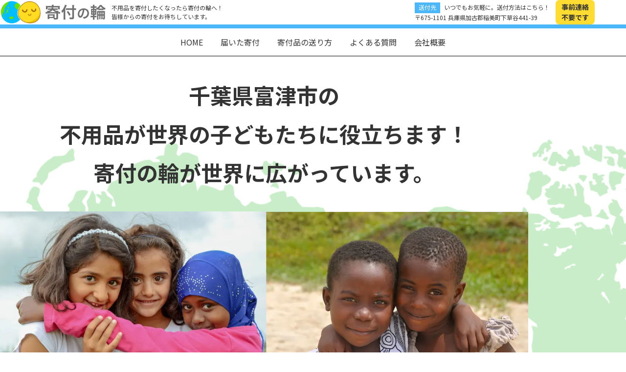

--- FILE ---
content_type: text/html; charset=UTF-8
request_url: https://scsn.net/area/chiba/area-3072/
body_size: 25501
content:
<!DOCTYPE html>
<html lang="ja">

<head>
    <!-- Google Tag Manager -->
<script>(function(w,d,s,l,i){w[l]=w[l]||[];w[l].push({'gtm.start':
new Date().getTime(),event:'gtm.js'});var f=d.getElementsByTagName(s)[0],
j=d.createElement(s),dl=l!='dataLayer'?'&l='+l:'';j.async=true;j.src=
'https://www.googletagmanager.com/gtm.js?id='+i+dl;f.parentNode.insertBefore(j,f);
})(window,document,'script','dataLayer','GTM-WNDJHNM');</script>
<!-- End Google Tag Manager -->
    <meta charset="UTF-8">
    <meta http-equiv="X-UA-Compatible" content="IE=edge">
    <meta name="viewport" content="width=device-width, initial-scale=1.0">

    <title>富津市 - 寄付の輪</title>

		<!-- All in One SEO 4.9.3 - aioseo.com -->
	<meta name="robots" content="max-image-preview:large" />
	<link rel="canonical" href="https://scsn.net/area/chiba/area-3072/" />
	<meta name="generator" content="All in One SEO (AIOSEO) 4.9.3" />
		<meta property="og:locale" content="ja_JP" />
		<meta property="og:site_name" content="寄付の輪 - ご自宅の不用品が世界の子どもたちに役立ちます！" />
		<meta property="og:type" content="article" />
		<meta property="og:title" content="富津市 - 寄付の輪" />
		<meta property="og:url" content="https://scsn.net/area/chiba/area-3072/" />
		<meta property="og:image" content="https://scsn.net/wp-content/uploads/2022/08/og.jpg" />
		<meta property="og:image:secure_url" content="https://scsn.net/wp-content/uploads/2022/08/og.jpg" />
		<meta property="og:image:width" content="1000" />
		<meta property="og:image:height" content="524" />
		<meta property="article:published_time" content="2022-08-07T08:31:57+00:00" />
		<meta property="article:modified_time" content="2022-08-07T08:31:57+00:00" />
		<meta name="twitter:card" content="summary_large_image" />
		<meta name="twitter:title" content="富津市 - 寄付の輪" />
		<meta name="twitter:image" content="https://scsn.net/wp-content/uploads/2022/08/og.jpg" />
		<script type="application/ld+json" class="aioseo-schema">
			{"@context":"https:\/\/schema.org","@graph":[{"@type":"BreadcrumbList","@id":"https:\/\/scsn.net\/area\/chiba\/area-3072\/#breadcrumblist","itemListElement":[{"@type":"ListItem","@id":"https:\/\/scsn.net#listItem","position":1,"name":"\u30db\u30fc\u30e0","item":"https:\/\/scsn.net","nextItem":{"@type":"ListItem","@id":"https:\/\/scsn.net\/area\/chiba\/#listItem","name":"\u5343\u8449\u770c"}},{"@type":"ListItem","@id":"https:\/\/scsn.net\/area\/chiba\/#listItem","position":2,"name":"\u5343\u8449\u770c","item":"https:\/\/scsn.net\/area\/chiba\/","nextItem":{"@type":"ListItem","@id":"https:\/\/scsn.net\/area\/chiba\/area-3072\/#listItem","name":"\u5bcc\u6d25\u5e02"},"previousItem":{"@type":"ListItem","@id":"https:\/\/scsn.net#listItem","name":"\u30db\u30fc\u30e0"}},{"@type":"ListItem","@id":"https:\/\/scsn.net\/area\/chiba\/area-3072\/#listItem","position":3,"name":"\u5bcc\u6d25\u5e02","previousItem":{"@type":"ListItem","@id":"https:\/\/scsn.net\/area\/chiba\/#listItem","name":"\u5343\u8449\u770c"}}]},{"@type":"Organization","@id":"https:\/\/scsn.net\/#organization","name":"\u5168\u56fd\u304b\u3089\u4e0d\u7528\u54c1\u306e\u5bc4\u4ed8\u304c\u3067\u304d\u308b\u5bc4\u4ed8\u306e\u8f2a","description":"\u3054\u81ea\u5b85\u306e\u4e0d\u7528\u54c1\u304c\u4e16\u754c\u306e\u5b50\u3069\u3082\u305f\u3061\u306b\u5f79\u7acb\u3061\u307e\u3059\uff01","url":"https:\/\/scsn.net\/"},{"@type":"WebPage","@id":"https:\/\/scsn.net\/area\/chiba\/area-3072\/#webpage","url":"https:\/\/scsn.net\/area\/chiba\/area-3072\/","name":"\u5bcc\u6d25\u5e02 - \u5bc4\u4ed8\u306e\u8f2a","inLanguage":"ja","isPartOf":{"@id":"https:\/\/scsn.net\/#website"},"breadcrumb":{"@id":"https:\/\/scsn.net\/area\/chiba\/area-3072\/#breadcrumblist"},"datePublished":"2022-08-07T17:31:57+09:00","dateModified":"2022-08-07T17:31:57+09:00"},{"@type":"WebSite","@id":"https:\/\/scsn.net\/#website","url":"https:\/\/scsn.net\/","name":"\u5bc4\u4ed8\u306e\u8f2a","description":"\u3054\u81ea\u5b85\u306e\u4e0d\u7528\u54c1\u304c\u4e16\u754c\u306e\u5b50\u3069\u3082\u305f\u3061\u306b\u5f79\u7acb\u3061\u307e\u3059\uff01","inLanguage":"ja","publisher":{"@id":"https:\/\/scsn.net\/#organization"}}]}
		</script>
		<!-- All in One SEO -->

<style id='wp-img-auto-sizes-contain-inline-css' type='text/css'>
img:is([sizes=auto i],[sizes^="auto," i]){contain-intrinsic-size:3000px 1500px}
/*# sourceURL=wp-img-auto-sizes-contain-inline-css */
</style>
<style id='classic-theme-styles-inline-css' type='text/css'>
/*! This file is auto-generated */
.wp-block-button__link{color:#fff;background-color:#32373c;border-radius:9999px;box-shadow:none;text-decoration:none;padding:calc(.667em + 2px) calc(1.333em + 2px);font-size:1.125em}.wp-block-file__button{background:#32373c;color:#fff;text-decoration:none}
/*# sourceURL=/wp-includes/css/classic-themes.min.css */
</style>
<link rel='stylesheet' id='snow-monkey-editor@fallback-css' href='https://scsn.net/wp-content/plugins/snow-monkey-editor/dist/css/fallback.css?ver=1698914006' type='text/css' media='all' />
<link rel='stylesheet' id='contact-form-7-css' href='https://scsn.net/wp-content/plugins/contact-form-7/includes/css/styles.css?ver=6.1.4' type='text/css' media='all' />
<link rel='stylesheet' id='snow-monkey-editor-css' href='https://scsn.net/wp-content/plugins/snow-monkey-editor/dist/css/app.css?ver=1698914006' type='text/css' media='all' />
<link rel='stylesheet' id='weglot-css-css' href='https://scsn.net/wp-content/plugins/weglot/dist/css/front-css.css?ver=5.2' type='text/css' media='all' />
<link rel='stylesheet' id='new-flag-css-css' href='https://scsn.net/wp-content/plugins/weglot/dist/css/new-flags.css?ver=5.2' type='text/css' media='all' />
<link rel='stylesheet' id='style-css' href='https://scsn.net/wp-content/themes/theme1/style.css?ver=1.2' type='text/css' media='all' />
<script type="text/javascript" src="https://scsn.net/wp-content/plugins/snow-monkey-editor/dist/js/app.js?ver=1698914006" id="snow-monkey-editor-js" defer="defer" data-wp-strategy="defer"></script>
<script type="text/javascript" src="https://scsn.net/wp-content/plugins/weglot/dist/front-js.js?ver=5.2" id="wp-weglot-js-js"></script>
<link rel='shortlink' href='https://scsn.net/?p=3072' />
<link rel="icon" href="https://scsn.net/wp-content/uploads/2022/08/cropped-22524369-32x32.png" sizes="32x32" />
<link rel="icon" href="https://scsn.net/wp-content/uploads/2022/08/cropped-22524369-192x192.png" sizes="192x192" />
<link rel="apple-touch-icon" href="https://scsn.net/wp-content/uploads/2022/08/cropped-22524369-180x180.png" />
<meta name="msapplication-TileImage" content="https://scsn.net/wp-content/uploads/2022/08/cropped-22524369-270x270.png" />
<style id='wp-block-paragraph-inline-css' type='text/css'>
.is-small-text{font-size:.875em}.is-regular-text{font-size:1em}.is-large-text{font-size:2.25em}.is-larger-text{font-size:3em}.has-drop-cap:not(:focus):first-letter{float:left;font-size:8.4em;font-style:normal;font-weight:100;line-height:.68;margin:.05em .1em 0 0;text-transform:uppercase}body.rtl .has-drop-cap:not(:focus):first-letter{float:none;margin-left:.1em}p.has-drop-cap.has-background{overflow:hidden}:root :where(p.has-background){padding:1.25em 2.375em}:where(p.has-text-color:not(.has-link-color)) a{color:inherit}p.has-text-align-left[style*="writing-mode:vertical-lr"],p.has-text-align-right[style*="writing-mode:vertical-rl"]{rotate:180deg}
/*# sourceURL=https://scsn.net/wp-includes/blocks/paragraph/style.min.css */
</style>
<style id='global-styles-inline-css' type='text/css'>
:root{--wp--preset--aspect-ratio--square: 1;--wp--preset--aspect-ratio--4-3: 4/3;--wp--preset--aspect-ratio--3-4: 3/4;--wp--preset--aspect-ratio--3-2: 3/2;--wp--preset--aspect-ratio--2-3: 2/3;--wp--preset--aspect-ratio--16-9: 16/9;--wp--preset--aspect-ratio--9-16: 9/16;--wp--preset--color--black: #000000;--wp--preset--color--cyan-bluish-gray: #abb8c3;--wp--preset--color--white: #ffffff;--wp--preset--color--pale-pink: #f78da7;--wp--preset--color--vivid-red: #cf2e2e;--wp--preset--color--luminous-vivid-orange: #ff6900;--wp--preset--color--luminous-vivid-amber: #fcb900;--wp--preset--color--light-green-cyan: #7bdcb5;--wp--preset--color--vivid-green-cyan: #00d084;--wp--preset--color--pale-cyan-blue: #8ed1fc;--wp--preset--color--vivid-cyan-blue: #0693e3;--wp--preset--color--vivid-purple: #9b51e0;--wp--preset--gradient--vivid-cyan-blue-to-vivid-purple: linear-gradient(135deg,rgb(6,147,227) 0%,rgb(155,81,224) 100%);--wp--preset--gradient--light-green-cyan-to-vivid-green-cyan: linear-gradient(135deg,rgb(122,220,180) 0%,rgb(0,208,130) 100%);--wp--preset--gradient--luminous-vivid-amber-to-luminous-vivid-orange: linear-gradient(135deg,rgb(252,185,0) 0%,rgb(255,105,0) 100%);--wp--preset--gradient--luminous-vivid-orange-to-vivid-red: linear-gradient(135deg,rgb(255,105,0) 0%,rgb(207,46,46) 100%);--wp--preset--gradient--very-light-gray-to-cyan-bluish-gray: linear-gradient(135deg,rgb(238,238,238) 0%,rgb(169,184,195) 100%);--wp--preset--gradient--cool-to-warm-spectrum: linear-gradient(135deg,rgb(74,234,220) 0%,rgb(151,120,209) 20%,rgb(207,42,186) 40%,rgb(238,44,130) 60%,rgb(251,105,98) 80%,rgb(254,248,76) 100%);--wp--preset--gradient--blush-light-purple: linear-gradient(135deg,rgb(255,206,236) 0%,rgb(152,150,240) 100%);--wp--preset--gradient--blush-bordeaux: linear-gradient(135deg,rgb(254,205,165) 0%,rgb(254,45,45) 50%,rgb(107,0,62) 100%);--wp--preset--gradient--luminous-dusk: linear-gradient(135deg,rgb(255,203,112) 0%,rgb(199,81,192) 50%,rgb(65,88,208) 100%);--wp--preset--gradient--pale-ocean: linear-gradient(135deg,rgb(255,245,203) 0%,rgb(182,227,212) 50%,rgb(51,167,181) 100%);--wp--preset--gradient--electric-grass: linear-gradient(135deg,rgb(202,248,128) 0%,rgb(113,206,126) 100%);--wp--preset--gradient--midnight: linear-gradient(135deg,rgb(2,3,129) 0%,rgb(40,116,252) 100%);--wp--preset--font-size--small: 13px;--wp--preset--font-size--medium: 20px;--wp--preset--font-size--large: 36px;--wp--preset--font-size--x-large: 42px;--wp--preset--spacing--20: 0.44rem;--wp--preset--spacing--30: 0.67rem;--wp--preset--spacing--40: 1rem;--wp--preset--spacing--50: 1.5rem;--wp--preset--spacing--60: 2.25rem;--wp--preset--spacing--70: 3.38rem;--wp--preset--spacing--80: 5.06rem;--wp--preset--shadow--natural: 6px 6px 9px rgba(0, 0, 0, 0.2);--wp--preset--shadow--deep: 12px 12px 50px rgba(0, 0, 0, 0.4);--wp--preset--shadow--sharp: 6px 6px 0px rgba(0, 0, 0, 0.2);--wp--preset--shadow--outlined: 6px 6px 0px -3px rgb(255, 255, 255), 6px 6px rgb(0, 0, 0);--wp--preset--shadow--crisp: 6px 6px 0px rgb(0, 0, 0);}:where(.is-layout-flex){gap: 0.5em;}:where(.is-layout-grid){gap: 0.5em;}body .is-layout-flex{display: flex;}.is-layout-flex{flex-wrap: wrap;align-items: center;}.is-layout-flex > :is(*, div){margin: 0;}body .is-layout-grid{display: grid;}.is-layout-grid > :is(*, div){margin: 0;}:where(.wp-block-columns.is-layout-flex){gap: 2em;}:where(.wp-block-columns.is-layout-grid){gap: 2em;}:where(.wp-block-post-template.is-layout-flex){gap: 1.25em;}:where(.wp-block-post-template.is-layout-grid){gap: 1.25em;}.has-black-color{color: var(--wp--preset--color--black) !important;}.has-cyan-bluish-gray-color{color: var(--wp--preset--color--cyan-bluish-gray) !important;}.has-white-color{color: var(--wp--preset--color--white) !important;}.has-pale-pink-color{color: var(--wp--preset--color--pale-pink) !important;}.has-vivid-red-color{color: var(--wp--preset--color--vivid-red) !important;}.has-luminous-vivid-orange-color{color: var(--wp--preset--color--luminous-vivid-orange) !important;}.has-luminous-vivid-amber-color{color: var(--wp--preset--color--luminous-vivid-amber) !important;}.has-light-green-cyan-color{color: var(--wp--preset--color--light-green-cyan) !important;}.has-vivid-green-cyan-color{color: var(--wp--preset--color--vivid-green-cyan) !important;}.has-pale-cyan-blue-color{color: var(--wp--preset--color--pale-cyan-blue) !important;}.has-vivid-cyan-blue-color{color: var(--wp--preset--color--vivid-cyan-blue) !important;}.has-vivid-purple-color{color: var(--wp--preset--color--vivid-purple) !important;}.has-black-background-color{background-color: var(--wp--preset--color--black) !important;}.has-cyan-bluish-gray-background-color{background-color: var(--wp--preset--color--cyan-bluish-gray) !important;}.has-white-background-color{background-color: var(--wp--preset--color--white) !important;}.has-pale-pink-background-color{background-color: var(--wp--preset--color--pale-pink) !important;}.has-vivid-red-background-color{background-color: var(--wp--preset--color--vivid-red) !important;}.has-luminous-vivid-orange-background-color{background-color: var(--wp--preset--color--luminous-vivid-orange) !important;}.has-luminous-vivid-amber-background-color{background-color: var(--wp--preset--color--luminous-vivid-amber) !important;}.has-light-green-cyan-background-color{background-color: var(--wp--preset--color--light-green-cyan) !important;}.has-vivid-green-cyan-background-color{background-color: var(--wp--preset--color--vivid-green-cyan) !important;}.has-pale-cyan-blue-background-color{background-color: var(--wp--preset--color--pale-cyan-blue) !important;}.has-vivid-cyan-blue-background-color{background-color: var(--wp--preset--color--vivid-cyan-blue) !important;}.has-vivid-purple-background-color{background-color: var(--wp--preset--color--vivid-purple) !important;}.has-black-border-color{border-color: var(--wp--preset--color--black) !important;}.has-cyan-bluish-gray-border-color{border-color: var(--wp--preset--color--cyan-bluish-gray) !important;}.has-white-border-color{border-color: var(--wp--preset--color--white) !important;}.has-pale-pink-border-color{border-color: var(--wp--preset--color--pale-pink) !important;}.has-vivid-red-border-color{border-color: var(--wp--preset--color--vivid-red) !important;}.has-luminous-vivid-orange-border-color{border-color: var(--wp--preset--color--luminous-vivid-orange) !important;}.has-luminous-vivid-amber-border-color{border-color: var(--wp--preset--color--luminous-vivid-amber) !important;}.has-light-green-cyan-border-color{border-color: var(--wp--preset--color--light-green-cyan) !important;}.has-vivid-green-cyan-border-color{border-color: var(--wp--preset--color--vivid-green-cyan) !important;}.has-pale-cyan-blue-border-color{border-color: var(--wp--preset--color--pale-cyan-blue) !important;}.has-vivid-cyan-blue-border-color{border-color: var(--wp--preset--color--vivid-cyan-blue) !important;}.has-vivid-purple-border-color{border-color: var(--wp--preset--color--vivid-purple) !important;}.has-vivid-cyan-blue-to-vivid-purple-gradient-background{background: var(--wp--preset--gradient--vivid-cyan-blue-to-vivid-purple) !important;}.has-light-green-cyan-to-vivid-green-cyan-gradient-background{background: var(--wp--preset--gradient--light-green-cyan-to-vivid-green-cyan) !important;}.has-luminous-vivid-amber-to-luminous-vivid-orange-gradient-background{background: var(--wp--preset--gradient--luminous-vivid-amber-to-luminous-vivid-orange) !important;}.has-luminous-vivid-orange-to-vivid-red-gradient-background{background: var(--wp--preset--gradient--luminous-vivid-orange-to-vivid-red) !important;}.has-very-light-gray-to-cyan-bluish-gray-gradient-background{background: var(--wp--preset--gradient--very-light-gray-to-cyan-bluish-gray) !important;}.has-cool-to-warm-spectrum-gradient-background{background: var(--wp--preset--gradient--cool-to-warm-spectrum) !important;}.has-blush-light-purple-gradient-background{background: var(--wp--preset--gradient--blush-light-purple) !important;}.has-blush-bordeaux-gradient-background{background: var(--wp--preset--gradient--blush-bordeaux) !important;}.has-luminous-dusk-gradient-background{background: var(--wp--preset--gradient--luminous-dusk) !important;}.has-pale-ocean-gradient-background{background: var(--wp--preset--gradient--pale-ocean) !important;}.has-electric-grass-gradient-background{background: var(--wp--preset--gradient--electric-grass) !important;}.has-midnight-gradient-background{background: var(--wp--preset--gradient--midnight) !important;}.has-small-font-size{font-size: var(--wp--preset--font-size--small) !important;}.has-medium-font-size{font-size: var(--wp--preset--font-size--medium) !important;}.has-large-font-size{font-size: var(--wp--preset--font-size--large) !important;}.has-x-large-font-size{font-size: var(--wp--preset--font-size--x-large) !important;}
/*# sourceURL=global-styles-inline-css */
</style>
</head>

<body>
    <!-- Google Tag Manager (noscript) -->
<noscript><iframe src="https://www.googletagmanager.com/ns.html?id=GTM-WNDJHNM"
height="0" width="0" style="display:none;visibility:hidden"></iframe></noscript>
<!-- End Google Tag Manager (noscript) -->
    <header class="l-header">
        <div class="l-header__inner">
            <p class="l-header__logo">
                <a href="https://scsn.net" class="l-header__logo-link">
                    <img src="https://scsn.net/wp-content/themes/theme1/assets/img/common/logo.svg" alt="寄付の輪" width="450" height="100">
                </a>
            </p>
                        <p class="l-header__text">不用品を寄付したくなったら寄付の輪へ！<br>皆様からの寄付をお待ちしています。</p>
                        <p class="l-header__address"><span class="l-header__label">送付先</span>いつでもお気軽に。送付方法はこちら！<br>〒675-1101 兵庫県加古郡稲美町下草谷441-39</p>
            <p class="l-header__square">事前連絡<br>不要です</p>
        </div>
    </header>
    <button class="l-header__btn js-l-header__btn">
        <div class="l-header__btn-line"></div>
    </button>
    <nav class="l-nav js-l-nav">
        <ul id="menu-%e3%82%b0%e3%83%ad%e3%83%bc%e3%83%90%e3%83%ab%e3%83%a1%e3%83%8b%e3%83%a5%e3%83%bc" class="l-nav__list"><li id="menu-item-8" class="menu-item menu-item-type-custom menu-item-object-custom menu-item-home menu-item-8 l-nav__item"><a href="http://scsn.net/" class="l-nav__link">HOME</a></li>
<li id="menu-item-4259" class="menu-item menu-item-type-custom menu-item-object-custom menu-item-4259 l-nav__item"><a href="/#achievement" class="l-nav__link">届いた寄付</a></li>
<li id="menu-item-4260" class="menu-item menu-item-type-custom menu-item-object-custom menu-item-4260 l-nav__item"><a href="#method" class="l-nav__link">寄付品の送り方</a></li>
<li id="menu-item-4261" class="menu-item menu-item-type-custom menu-item-object-custom menu-item-4261 l-nav__item"><a href="#faq" class="l-nav__link">よくある質問</a></li>
<li id="menu-item-4262" class="menu-item menu-item-type-post_type menu-item-object-page menu-item-4262 l-nav__item"><a href="https://scsn.net/company/" class="l-nav__link">会社概要</a></li>
</ul>    </nav><div class="p-index-mv" style="--mv-visual: url(https://scsn.net/wp-content/themes/theme1/assets/img/common/mv_bg.png);" data-src="https://scsn.net/wp-content/themes/theme1/assets/common/mv_bg.png">
    <div class="c-wrapper">
        <h1 class="p-index-mv__maintext">
            千葉県富津市の<span class="u-text-break">不用品が世界の子どもたちに役立ちます！</span><br>
            寄付の輪が世界に広がっています。
        </h1>
        <figure class="p-index-mv__visual">
            <picture>
                <source srcset="https://scsn.net/wp-content/themes/theme1/assets/img/common/mv_in.webp" type="image/webp">
                <img src="https://scsn.net/wp-content/themes/theme1/assets/img/common/mv_in.png" alt="寄付先のイメージ" width="1472" height="804">
            </picture>
        </figure>
        <div class="p-index-mv__bottom">
            <div class="p-index-mv__panel">
                <p class="p-index-mv__panel-title">寄付<span class="u-text-small">の</span>輪<span class="u-text-small">の</span>お約束</p>
                <ul class="p-index-mv__panel-list">
                    <li class="p-index-mv__panel-item">回収は無料です。<br><span class="u-text-small">※送料はご負担ください。</span></li>
                    <li class="p-index-mv__panel-item">事前連絡は不要です。</li>
                    <li class="p-index-mv__panel-item">寄付実績は公開します。</li>
                    <li class="p-index-mv__panel-item">寄付先は選べます。</li>
                </ul>
            </div>
            <div class="p-index-mv__links">
                <a href="mailto: info@scsn.net" class="p-index-mv__link">
                    <div class="c-icon --square p-index-mv__link-icon">
                        <picture>
                            <source srcset="https://scsn.net/wp-content/themes/theme1/assets/img/common/icon-mail.webp" type="image/webp">
                            <img src="https://scsn.net/wp-content/themes/theme1/assets/img/common/icon-mail.png" alt="メールアイコン" width="53" height="56">
                        </picture>
                    </div>
                    e-mail
                </a>
                <a href="https://line.me/R/ti/p/%40oqe4148c" target="_blank" class="p-index-mv__link">
                    <div class="c-icon --square p-index-mv__link-icon">
                        <picture>
                            <source srcset="https://scsn.net/wp-content/themes/theme1/assets/img/common/icon-line.webp" type="image/webp">
                            <img src="https://scsn.net/wp-content/themes/theme1/assets/img/common/icon-line.png" alt="LINEアイコン" width="58" height="58">
                        </picture>
                    </div>
                    LINE
                </a>
            </div>
        </div>
    </div>
</div>
<div class="u-line --blue --bold"></div>
<main>
    <section class="c-section p-index-how">
        <div class="c-wrapper">
            <h2 class="c-section__title">寄付の輪ってなに？</h2>
            <p class="p-index-how__text">何気なく不用品として捨てられているものが、再利用されたり売却されることで、世界の子どもたちを支援することが可能です。<span class="u-text-break">寄付の輪では、千葉県富津市の皆様から寄せられた不用品を選別しリユースすることで資金を捻出、それをご希望の支援団体へ寄付いたします。</span>
            </p>
            <div class="p-index-how__panels">
                <div class="p-index-how-panel">
                    <h3 class="p-index-how-panel__title">換金までの仕組み</h3>
                    <p class="p-index-how-panel__visual">
                        <picture>
                            <source srcset="https://scsn.net/wp-content/themes/theme1/assets/img/common/about-flow.webp" type="image/webp">
                            <img src="https://scsn.net/wp-content/themes/theme1/assets/img/common/about-flow.png" alt="換金までの仕組みのフロー" width="626" height="1057">
                        </picture>
                    </p>
                </div>
                <div class="p-index-how-panel">
                    <h3 class="p-index-how-panel__title">寄付先が選べます</h3>
                    <p class="p-index-how-panel__visual">
                        <picture>
                            <source srcset="https://scsn.net/wp-content/themes/theme1/assets/img/common/about-heart.webp" type="image/webp">
                            <img src="https://scsn.net/wp-content/themes/theme1/assets/img/common/about-heart.png" alt="" width="705" height="529">
                        </picture>
                    </p>
                    <ul class="p-index-how-panel__list">
                        <li class="p-index-how-panel__item">AAR Japan（特非）難民を助ける会</li>
                        <li class="p-index-how-panel__item">（特非）日本ウィグル協会</li>
                        <li class="p-index-how-panel__item">（特非）チベットハウス</li>
                        <li class="p-index-how-panel__item">国連WFP（WFP国連世界食糧計画）</li>
                        <li class="p-index-how-panel__item">国境なき医師団「緊急チーム」募金</li>
                    </ul>
                    <p class="p-index-how-panel__small">※（特非）特定非営利活動法人の略称です。</p>
                </div>
            </div>
            <div class="p-index-how-panel --single">
                <h3 class="p-index-how-panel__title">寄付の輪の活動</h3>
                <div class="p-index-how-slide js-p-index-how-slide splide">
                    <div class="splide__track">
                        <ul class="splide__list">
                                                        <li class="splide__slide">
                                <div class="p-index-how-slide__content">
                                    <img src="https://scsn.net/wp-content/uploads/2022/08/activity_report002-1152x864-1.jpg" alt="不用品海外オークションの様子" width="1152" height="864" class="p-index-how-slide__image">
                                                                        </p>
                                </div>
                            </li>
                                                        <li class="splide__slide">
                                <div class="p-index-how-slide__content">
                                    <img src="https://scsn.net/wp-content/uploads/2022/08/activity_report001-1152x864-1.jpg" alt="不用品海外オークションの様子" width="1152" height="864" class="p-index-how-slide__image">
                                                                        </p>
                                </div>
                            </li>
                                                        <li class="splide__slide">
                                <div class="p-index-how-slide__content">
                                    <img src="https://scsn.net/wp-content/uploads/2022/08/activity_report005-1152x864-1.jpg" alt="不用品海外オークションの様子" width="1152" height="864" class="p-index-how-slide__image">
                                                                        </p>
                                </div>
                            </li>
                                                        <li class="splide__slide">
                                <div class="p-index-how-slide__content">
                                    <img src="https://scsn.net/wp-content/uploads/2022/08/activity_report012-1152x864-1.jpg" alt="不用品海外オークションの様子" width="1152" height="864" class="p-index-how-slide__image">
                                                                        </p>
                                </div>
                            </li>
                                                        <li class="splide__slide">
                                <div class="p-index-how-slide__content">
                                    <img src="https://scsn.net/wp-content/uploads/2022/08/activity_report003-1152x864-1.jpg" alt="不用品海外オークションの様子" width="1152" height="864" class="p-index-how-slide__image">
                                                                        </p>
                                </div>
                            </li>
                                                        <li class="splide__slide">
                                <div class="p-index-how-slide__content">
                                    <img src="https://scsn.net/wp-content/uploads/2022/08/activity_report004-1152x864-1.jpg" alt="不用品海外オークションの様子" width="1152" height="864" class="p-index-how-slide__image">
                                                                        </p>
                                </div>
                            </li>
                                                        <li class="splide__slide">
                                <div class="p-index-how-slide__content">
                                    <img src="https://scsn.net/wp-content/uploads/2022/08/activity_report006-1152x864-1.jpg" alt="不用品海外オークションの様子" width="1152" height="864" class="p-index-how-slide__image">
                                                                        </p>
                                </div>
                            </li>
                                                        <li class="splide__slide">
                                <div class="p-index-how-slide__content">
                                    <img src="https://scsn.net/wp-content/uploads/2022/08/activity_report007-1152x864-1.jpg" alt="不用品海外オークションの様子" width="1152" height="864" class="p-index-how-slide__image">
                                                                        </p>
                                </div>
                            </li>
                                                        <li class="splide__slide">
                                <div class="p-index-how-slide__content">
                                    <img src="https://scsn.net/wp-content/uploads/2022/08/activity_report008-1152x864-1.jpg" alt="不用品海外オークションの様子" width="1152" height="864" class="p-index-how-slide__image">
                                                                        </p>
                                </div>
                            </li>
                                                        <li class="splide__slide">
                                <div class="p-index-how-slide__content">
                                    <img src="https://scsn.net/wp-content/uploads/2022/08/activity_report009-1152x864-1.jpg" alt="不用品海外オークションの様子" width="1152" height="864" class="p-index-how-slide__image">
                                                                        </p>
                                </div>
                            </li>
                                                        <li class="splide__slide">
                                <div class="p-index-how-slide__content">
                                    <img src="https://scsn.net/wp-content/uploads/2022/08/activity_report010-1152x330-1.jpg" alt="不用品海外オークションの様子" width="1152" height="330" class="p-index-how-slide__image">
                                                                        </p>
                                </div>
                            </li>
                                                    </ul>
                    </div>
                </div>
                <div class="p-index-how-slide --sub js-p-index-how-slide--sub splide">
                    <div class="splide__track">
                        <ul class="splide__list">
                                                        <li class="splide__slide">
                                <div class="p-index-how-slide__content">
                                    <img src="https://scsn.net/wp-content/uploads/2022/08/activity_report002-1152x864-1.jpg" alt="不用品海外オークションの様子" width="1152" height="864" class="p-index-how-slide__image">
                                </div>
                            </li>
                                                        <li class="splide__slide">
                                <div class="p-index-how-slide__content">
                                    <img src="https://scsn.net/wp-content/uploads/2022/08/activity_report001-1152x864-1.jpg" alt="不用品海外オークションの様子" width="1152" height="864" class="p-index-how-slide__image">
                                </div>
                            </li>
                                                        <li class="splide__slide">
                                <div class="p-index-how-slide__content">
                                    <img src="https://scsn.net/wp-content/uploads/2022/08/activity_report005-1152x864-1.jpg" alt="不用品海外オークションの様子" width="1152" height="864" class="p-index-how-slide__image">
                                </div>
                            </li>
                                                        <li class="splide__slide">
                                <div class="p-index-how-slide__content">
                                    <img src="https://scsn.net/wp-content/uploads/2022/08/activity_report012-1152x864-1.jpg" alt="不用品海外オークションの様子" width="1152" height="864" class="p-index-how-slide__image">
                                </div>
                            </li>
                                                        <li class="splide__slide">
                                <div class="p-index-how-slide__content">
                                    <img src="https://scsn.net/wp-content/uploads/2022/08/activity_report003-1152x864-1.jpg" alt="不用品海外オークションの様子" width="1152" height="864" class="p-index-how-slide__image">
                                </div>
                            </li>
                                                        <li class="splide__slide">
                                <div class="p-index-how-slide__content">
                                    <img src="https://scsn.net/wp-content/uploads/2022/08/activity_report004-1152x864-1.jpg" alt="不用品海外オークションの様子" width="1152" height="864" class="p-index-how-slide__image">
                                </div>
                            </li>
                                                        <li class="splide__slide">
                                <div class="p-index-how-slide__content">
                                    <img src="https://scsn.net/wp-content/uploads/2022/08/activity_report006-1152x864-1.jpg" alt="不用品海外オークションの様子" width="1152" height="864" class="p-index-how-slide__image">
                                </div>
                            </li>
                                                        <li class="splide__slide">
                                <div class="p-index-how-slide__content">
                                    <img src="https://scsn.net/wp-content/uploads/2022/08/activity_report007-1152x864-1.jpg" alt="不用品海外オークションの様子" width="1152" height="864" class="p-index-how-slide__image">
                                </div>
                            </li>
                                                        <li class="splide__slide">
                                <div class="p-index-how-slide__content">
                                    <img src="https://scsn.net/wp-content/uploads/2022/08/activity_report008-1152x864-1.jpg" alt="不用品海外オークションの様子" width="1152" height="864" class="p-index-how-slide__image">
                                </div>
                            </li>
                                                        <li class="splide__slide">
                                <div class="p-index-how-slide__content">
                                    <img src="https://scsn.net/wp-content/uploads/2022/08/activity_report009-1152x864-1.jpg" alt="不用品海外オークションの様子" width="1152" height="864" class="p-index-how-slide__image">
                                </div>
                            </li>
                                                        <li class="splide__slide">
                                <div class="p-index-how-slide__content">
                                    <img src="https://scsn.net/wp-content/uploads/2022/08/activity_report010-1152x330-1.jpg" alt="不用品海外オークションの様子" width="1152" height="330" class="p-index-how-slide__image">
                                </div>
                            </li>
                                                    </ul>
                    </div>
                </div>
            </div>
        </div>
    </section>
    <section class="c-section p-index-works" id="achievement">
        <div class="p-index-works-anime">
            <div class="car">
                <svg viewBox="0 0 289 166" class="">
                    <use xlink:href="#svg-car"></use>
                </svg>
            </div>
            <div class="load"><img src="https://scsn.net/wp-content/themes/theme1/assets/img/common/load.png" alt=""><img src="https://scsn.net/wp-content/themes/theme1/assets/img/common/load.png" alt=""><img src="https://scsn.net/wp-content/themes/theme1/assets/img/common/load.png" alt="">
            </div>
        </div>
        <div class="c-wrapper">
            <h2 class="c-section__title">千葉県富津市の寄付実績</h2>
            <p class="p-index-works__text">千葉県富津市の皆様から送っていただいた寄付をご紹介します！</p>
            <div class="p-index-works-grid">
                                                <a href="https://scsn.net/achievement/achievement-4609/" class="p-index-works-grid__item">
                    <div class="p-index-works-grid__visual">
                                                <img width="1217" height="913" src="https://scsn.net/wp-content/uploads/2023/08/kifunowa2023.0821.jpg" class="attachment-post-thumbnail size-post-thumbnail wp-post-image" alt="" decoding="async" fetchpriority="high" srcset="https://scsn.net/wp-content/uploads/2023/08/kifunowa2023.0821.jpg 1217w, https://scsn.net/wp-content/uploads/2023/08/kifunowa2023.0821-300x225.jpg 300w, https://scsn.net/wp-content/uploads/2023/08/kifunowa2023.0821-1024x768.jpg 1024w, https://scsn.net/wp-content/uploads/2023/08/kifunowa2023.0821-768x576.jpg 768w" sizes="(max-width: 1217px) 100vw, 1217px" />                                            </div>
                    <p class="p-index-works-grid__text">鞄の寄付を送っていただきました。                    </p>
                </a>
                                                   <a href="https://scsn.net/achievement/achievement-4833/" class="p-index-works-grid__item">
                    <div class="p-index-works-grid__visual">
                                                <img width="669" height="892" src="https://scsn.net/wp-content/uploads/2023/10/kifunowa20231030.jpg" class="attachment-post-thumbnail size-post-thumbnail wp-post-image" alt="" decoding="async" srcset="https://scsn.net/wp-content/uploads/2023/10/kifunowa20231030.jpg 669w, https://scsn.net/wp-content/uploads/2023/10/kifunowa20231030-225x300.jpg 225w" sizes="(max-width: 669px) 100vw, 669px" />                                            </div>
                    <p class="p-index-works-grid__text">鞄などの寄付を送っていただきました。                    </p>
                </a>
                                <a href="https://scsn.net/achievement/achievement-4830/" class="p-index-works-grid__item">
                    <div class="p-index-works-grid__visual">
                                                <img width="669" height="892" src="https://scsn.net/wp-content/uploads/2023/10/kifunowa2023.10.30.jpg" class="attachment-post-thumbnail size-post-thumbnail wp-post-image" alt="" decoding="async" srcset="https://scsn.net/wp-content/uploads/2023/10/kifunowa2023.10.30.jpg 669w, https://scsn.net/wp-content/uploads/2023/10/kifunowa2023.10.30-225x300.jpg 225w" sizes="(max-width: 669px) 100vw, 669px" />                                            </div>
                    <p class="p-index-works-grid__text">文房具の寄付を送っていただきました。                    </p>
                </a>
                                <a href="https://scsn.net/achievement/achievement-4827/" class="p-index-works-grid__item">
                    <div class="p-index-works-grid__visual">
                                                <img width="669" height="892" src="https://scsn.net/wp-content/uploads/2023/10/kifunowa2023.1030.jpg" class="attachment-post-thumbnail size-post-thumbnail wp-post-image" alt="" decoding="async" srcset="https://scsn.net/wp-content/uploads/2023/10/kifunowa2023.1030.jpg 669w, https://scsn.net/wp-content/uploads/2023/10/kifunowa2023.1030-225x300.jpg 225w" sizes="(max-width: 669px) 100vw, 669px" />                                            </div>
                    <p class="p-index-works-grid__text">文房具とぬいぐるみの寄付を送っていただきました。                    </p>
                </a>
                                <a href="https://scsn.net/achievement/achievement-4821/" class="p-index-works-grid__item">
                    <div class="p-index-works-grid__visual">
                                                <img width="669" height="892" src="https://scsn.net/wp-content/uploads/2023/10/kifunowa2023.1024.jpg" class="attachment-post-thumbnail size-post-thumbnail wp-post-image" alt="" decoding="async" srcset="https://scsn.net/wp-content/uploads/2023/10/kifunowa2023.1024.jpg 669w, https://scsn.net/wp-content/uploads/2023/10/kifunowa2023.1024-225x300.jpg 225w" sizes="(max-width: 669px) 100vw, 669px" />                                            </div>
                    <p class="p-index-works-grid__text">古着や服飾小物の寄付を送っていただきました。                    </p>
                </a>
                                <a href="https://scsn.net/achievement/achievement-4730/" class="p-index-works-grid__item">
                    <div class="p-index-works-grid__visual">
                                                <img width="669" height="892" src="https://scsn.net/wp-content/uploads/2023/10/kifunowa20231010.jpg" class="attachment-post-thumbnail size-post-thumbnail wp-post-image" alt="" decoding="async" srcset="https://scsn.net/wp-content/uploads/2023/10/kifunowa20231010.jpg 669w, https://scsn.net/wp-content/uploads/2023/10/kifunowa20231010-225x300.jpg 225w" sizes="(max-width: 669px) 100vw, 669px" />                                            </div>
                    <p class="p-index-works-grid__text">文房具の寄付を送っていただきました。                    </p>
                </a>
                            </div>
        </div>
    </section>
    <section class="c-section p-index-method" id="method">
        <div class="c-wrapper">
            <div class="c-section__title">千葉県富津市で寄付をする方法は？</div>
            <div class="p-index-method__row">
                <div class="p-index-method__visual">
                    <picture>
                        <source srcset="https://scsn.net/wp-content/themes/theme1/assets/img/common/uketuke.webp" type="image/webp">
                        <img src="https://scsn.net/wp-content/themes/theme1/assets/img/common/uketuke.png" alt="日本全国どこからでも！" width="566" height="695">
                    </picture>
                </div>
                <div class="p-index-method__content">
                    <p class="p-index-method__headline">とっても簡単！<br>不用品をダンボールに詰めて送るだけ！</p>
                    <ul class="p-index-method__list">
                        <li class="p-index-method__list-item">事前のご連絡は不要です。</li>
                        <li class="p-index-method__list-item">ダンボールなど箱に入れて送ってください。</li>
                        <li class="p-index-method__list-item">中古品も大丈夫です。</li>
                        <li class="p-index-method__list-item">送料はご負担ください。</li>
                    </ul>
                    <div class="p-index-method__address">
                        <div>
                            <p>〒675-1101</p>
                            <p>兵庫県加古郡稲美町下草谷441-39</p>
                        </div>
                    </div>
                </div>
            </div>
            <p class="p-index-method__text">どうしても連絡しないと不安という方は<span class="u-text-break"><a href="https://scsn.net/contact">こちらのコーナー</a>からご連絡ください！</span>
            </p>
            <ul class="p-index-method__links">
                <li>
                    <a href="#postage">送料について</a>
                </li>
                <li>
                    <a href="#packing">梱包方法は?</a>
                </li>
                <li>
                    <a href="#faq">よくある質問</a>
                </li>
            </ul>
        </div>
    </section>
    <div class="u-line --blue --bold"></div>
    <section class="c-section p-index-news">
        <div class="c-wrapper">
            <div class="p-index-news__title">
                <h2 class="c-section__title">寄付の輪からのお知らせ</h2>
                <picture>
                    <source srcset="https://scsn.net/wp-content/themes/theme1/assets/img/common/logo-earth.webp" type="image/webp">
                    <img src="https://scsn.net/wp-content/themes/theme1/assets/img/common/logo-earth.png" alt="ロゴ" width="177" height="100">
                </picture>
            </div>
            <ul class="p-index-news__list">
                                                <li class="p-index-news__item">
                    <a href="https://scsn.net/news/news-4831/" class="p-index-news__link">鞄などの寄付が届きました！</a>
                </li>
                                <li class="p-index-news__item">
                    <a href="https://scsn.net/news/news-4828/" class="p-index-news__link">文房具の寄付が届きました！</a>
                </li>
                                <li class="p-index-news__item">
                    <a href="https://scsn.net/news/news-4825/" class="p-index-news__link">文房具とぬいぐるみの寄付が届きました！</a>
                </li>
                                <li class="p-index-news__item">
                    <a href="https://scsn.net/news/news-4824/" class="p-index-news__link">文房具の寄付が届きました！</a>
                </li>
                                <li class="p-index-news__item">
                    <a href="https://scsn.net/news/news-4819/" class="p-index-news__link">古着や服飾小物の寄付が届きました！</a>
                </li>
                            </ul>
        </div>
    </section>

    <section class="c-section p-index-delivery" id="delivery">
        <div class="c-wrapper">
            <h2 class="c-section__title">千葉県富津市からの送料計算と梱包方法</h2>
            <div class="p-index-delivery__grid">
                <div class="p-index-delivery-panel" id="postage">
                    <h3 class="p-index-delivery-panel__title">
                        <picture>
                            <source srcset="https://scsn.net/wp-content/themes/theme1/assets/img/common/icon-track.webp" type="image/webp">
                            <img src="https://scsn.net/wp-content/themes/theme1/assets/img/common/icon-track.png" alt="" width="80" height="80">
                        </picture>
                        送料計算
                    </h3>
                    <p class="p-index-delivery-panel__text">寄付の輪までの送料は、<br>誠に恐縮ではございますが、<br>ご負担をお願いいたします。</p>
                    <div class="p-index-delivery-panel__visual">
                        <picture>
                            <source srcset="https://scsn.net/wp-content/themes/theme1/assets/img/common/haisou.webp" type="image/webp">
                            <img src="https://scsn.net/wp-content/themes/theme1/assets/img/common/haisou.png" alt="発送イメージ" width="504" height="336">
                        </picture>
                    </div>
                    <p class="p-index-delivery-panel__text">送料の目安は以下のサイトでご確認いただけます。</p>
                    <ul class="p-index-delivery-panel__list">
                        <li class="p-index-delivery-panel__list-item">
                            <a href="https://www.post.japanpost.jp/cgi-simulator/youpack.php">ゆうパックの料金確認</a>
                        </li>
                        <li class="p-index-delivery-panel__list-item">
                            <a href="https://www.kuronekoyamato.co.jp/ytc/search/payment/simulation.html">ヤマト運輸の料金確認</a>
                        </li>
                        <li class="p-index-delivery-panel__list-item">
                            <a href="https://www2.sagawa-exp.co.jp/send/fare/input/?open=ac1#ac1">佐川急便の料金確認</a>
                        </li>
                    </ul>
                </div>
                <div class="p-index-delivery-panel" id="packing">
                    <h3 class="p-index-delivery-panel__title">
                        <picture>
                            <source srcset="https://scsn.net/wp-content/themes/theme1/assets/img/common/icon-cardboard.webp" type="image/webp">
                            <img src="https://scsn.net/wp-content/themes/theme1/assets/img/common/icon-cardboard.png" alt="" width="62" height="62">
                        </picture>
                        梱包方法
                    </h3>
                    <p class="p-index-delivery-panel__text">不用品をダンボールに詰め、<br>しっかりと封をされた上で<br>当社までお送りください。</p>
                    <div class="p-index-delivery-panel__visual">
                        <picture>
                            <source srcset="https://scsn.net/wp-content/themes/theme1/assets/img/common/konpou01.webp" type="image/webp">
                            <img src="https://scsn.net/wp-content/themes/theme1/assets/img/common/konpou01.png" alt="ダンボールに梱包" width="504" height="336">
                        </picture>
                    </div>
                    <p class="p-index-delivery-panel__text">陶器やグラスなどの割れやすいものは、破損防止のため緩衝材をご使用ください。</p>
                    <div class="p-index-delivery-panel__visual">
                        <picture>
                            <source srcset="https://scsn.net/wp-content/themes/theme1/assets/img/common/konpou02.webp" type="image/webp">
                            <img src="https://scsn.net/wp-content/themes/theme1/assets/img/common/konpou02.png" alt="お皿梱包" width="504" height="336">
                        </picture>
                    </div>
                </div>
            </div>
        </div>
    </section>
    <div class="u-line --blue --bold"></div>
    <section class="c-section p-index-faq" id="faq">
        <div class="c-wrapper">
            <h2 class="c-section__title">よくある質問</h2>
            <div class="p-index-faq__container">
                                                <details class="p-index-faq__box">
                    <summary class="p-index-faq__q">不用品が届いたか確かめたい。                    </summary>
                    <div class="p-index-faq__a">
                        
<p>送り状に記載された追跡番号を元に配送状況をお調べいただけます。</p>



<p><a href="https://www.post.japanpost.jp/cgi-simulator/youpack.php" data-type="URL" data-id="https://www.post.japanpost.jp/cgi-simulator/youpack.php" target="_blank" rel="noreferrer noopener">ゆうパック</a>　　<a href="https://www.kuronekoyamato.co.jp/ytc/search/payment/simulation.html" data-type="URL" data-id="https://www.kuronekoyamato.co.jp/ytc/search/payment/simulation.html" target="_blank" rel="noreferrer noopener">ヤマト運輸</a>　　<a href="https://www2.sagawa-exp.co.jp/send/fare/input/?open=ac1#ac1" data-type="URL" data-id="https://www2.sagawa-exp.co.jp/send/fare/input/?open=ac1#ac1" target="_blank" rel="noreferrer noopener">佐川急便</a></p>
                    </div>
                </details>
                                <details class="p-index-faq__box">
                    <summary class="p-index-faq__q">名前を書いた不用品は回収してくれますか？                    </summary>
                    <div class="p-index-faq__a">
                        
<p>はい。差し支えございませんが、下着や肌着、シミや汚れが酷い衣服はお送りいただけません。</p>
                    </div>
                </details>
                                <details class="p-index-faq__box">
                    <summary class="p-index-faq__q">なんでも回収してくれますか？                    </summary>
                    <div class="p-index-faq__a">
                        
<p>取手の外れた鍋やヒビの入ったコップなど、破損や酷い汚れがあるものなど、本来の使い方ができないものはお送りいただけません。<br><a href="/"><mark style="background-color:rgba(0, 0, 0, 0)" class="has-inline-color has-vivid-red-color">送ることができないもの</mark></a>のリストをご参照ください。</p>
                    </div>
                </details>
                                <details class="p-index-faq__box">
                    <summary class="p-index-faq__q">中古品なのですが送ってもいいですか？                    </summary>
                    <div class="p-index-faq__a">
                        
<p>A はい。中古品もお送りいただけますが、取手の外れた鍋やヒビの入ったコップなど、破損や酷い汚れがあるものなど、本来の使い方ができない中古品はお送りいただけません。<br><a href="/"><mark style="background-color:rgba(0, 0, 0, 0)" class="has-inline-color has-vivid-red-color">送ることができないもの</mark></a>のリストをご参照ください。</p>
                    </div>
                </details>
                                <details class="p-index-faq__box">
                    <summary class="p-index-faq__q">送料はいくらですか？                    </summary>
                    <div class="p-index-faq__a">
                        
<p>送料は地域により異なります。下記の各運送会社のHP、またはその店頭でお確かめください。</p>



<p><a rel="noreferrer noopener" href="https://www.post.japanpost.jp/cgi-simulator/youpack.php" target="_blank">ゆうパック</a>　　<a href="https://www.kuronekoyamato.co.jp/ytc/search/payment/simulation.html" data-type="URL" data-id="https://www.kuronekoyamato.co.jp/ytc/search/payment/simulation.html" target="_blank" rel="noreferrer noopener">ヤマト運輸</a>　　<a href="https://www2.sagawa-exp.co.jp/send/fare/input/?open=ac1#ac1" target="_blank" rel="noreferrer noopener">佐川急便</a></p>
                    </div>
                </details>
                                <details class="p-index-faq__box">
                    <summary class="p-index-faq__q">送料を負担してくださいますか？                    </summary>
                    <div class="p-index-faq__a">
                        
<p>誠に恐縮ではございますが、寄付の輪までの送料は、ご負担をお願いいたします。</p>
                    </div>
                </details>
                                <details class="p-index-faq__box">
                    <summary class="p-index-faq__q">様々な物を同梱してもいいですか？                    </summary>
                    <div class="p-index-faq__a">
                        
<p>はい、壊れないように梱包していただければ同梱していただけます。</p>
                    </div>
                </details>
                                <details class="p-index-faq__box">
                    <summary class="p-index-faq__q">持ち込み場所はどこですか？                    </summary>
                    <div class="p-index-faq__a">
                        
<p>持ち込み場所は兵庫県加古郡にございます。</p>
                    </div>
                </details>
                                <details class="p-index-faq__box">
                    <summary class="p-index-faq__q">不用品を寄付の輪まで直接持ち込みたいのですが？                    </summary>
                    <div class="p-index-faq__a">
                        
<p>ご予約後に直接お持ち込みください。不用品の梱包は必要ありません。</p>
                    </div>
                </details>
                                <details class="p-index-faq__box">
                    <summary class="p-index-faq__q">不用品を着払いで送っていいですか？                    </summary>
                    <div class="p-index-faq__a">
                        
<p>誠に恐縮ではございますが、寄付の輪までの送料は、ご負担をお願いいたします。</p>
                    </div>
                </details>
                                <details class="p-index-faq__box">
                    <summary class="p-index-faq__q">送る前に連絡が必要ですか？                    </summary>
                    <div class="p-index-faq__a">
                        
<p>いいえ、事前連絡なしでお送りください。</p>
                    </div>
                </details>
                            </div>
        </div>
    </section>
    <section class="c-section p-index-ok" id="ok">
        <div class="c-wrapper">
            <div class="p-index-ok__title">
                <picture>
                    <source srcset="https://scsn.net/wp-content/themes/theme1/assets/img/common/okmark.webp" type="image/webp">
                    <img src="https://scsn.net/wp-content/themes/theme1/assets/img/common/okmark.png" alt="" width="172" height="172">
                </picture>
                <h2 class="c-section__title">千葉県富津市から寄付できるもの</h2>
                <picture>
                    <source srcset="https://scsn.net/wp-content/themes/theme1/assets/img/common/okmark.webp" type="image/webp">
                    <img src="https://scsn.net/wp-content/themes/theme1/assets/img/common/okmark.png" alt="" width="172" height="172">
                </picture>
            </div>
            <p class="p-index-ok__text">ご家庭でご不要になった様々な物を寄付していただけます！</p>
            <div class="p-index-ok-grid">
                                                                        <div class="p-index-ok-grid__item ">
                    <p class="p-index-ok-grid__name">本                    </p>
                    <div class="p-index-ok-grid__visual">
                                                <img width="752" height="800" src="https://scsn.net/wp-content/uploads/2023/09/book_booktrack.png" class="attachment-post-thumbnail size-post-thumbnail wp-post-image" alt="" decoding="async" srcset="https://scsn.net/wp-content/uploads/2023/09/book_booktrack.png 752w, https://scsn.net/wp-content/uploads/2023/09/book_booktrack-282x300.png 282w" sizes="(max-width: 752px) 100vw, 752px" />                                            </div>
                                        <p class="p-index-ok-grid__label">送っていただける一例</p>
                    <ul class="p-index-ok-grid__list">
                                                <li class="p-index-ok-grid__list-item">
                            <a href="https://scsn.net/books/post-4640/?area_id=3072">
                                雑誌                            </a>
                        </li>
                                                <li class="p-index-ok-grid__list-item">
                            <a href="https://scsn.net/books/post-4644/?area_id=3072">
                                写真集                            </a>
                        </li>
                                                <li class="p-index-ok-grid__list-item">
                            <a href="https://scsn.net/books/post-4646/?area_id=3072">
                                洋書                            </a>
                        </li>
                                                <li class="p-index-ok-grid__list-item">
                            <a href="https://scsn.net/books/post-4648/?area_id=3072">
                                図録                            </a>
                        </li>
                                                <li class="p-index-ok-grid__list-item">
                            <a href="https://scsn.net/books/post-4650/?area_id=3072">
                                参考書                            </a>
                        </li>
                                                <li class="p-index-ok-grid__list-item">
                            <a href="https://scsn.net/books/post-4653/?area_id=3072">
                                企業史                            </a>
                        </li>
                                                <li class="p-index-ok-grid__list-item">
                            <a href="https://scsn.net/books/post-4655/?area_id=3072">
                                楽譜・音楽書                            </a>
                        </li>
                                                <li class="p-index-ok-grid__list-item">
                            <a href="https://scsn.net/books/post-4657/?area_id=3072">
                                密教系の書籍                            </a>
                        </li>
                                                <li class="p-index-ok-grid__list-item">
                            <a href="https://scsn.net/books/post-4659/?area_id=3072">
                                文庫版コミック                            </a>
                        </li>
                                                <li class="p-index-ok-grid__list-item">
                            <a href="https://scsn.net/books/post-4661/?area_id=3072">
                                漫画                            </a>
                        </li>
                                                <li class="p-index-ok-grid__list-item">
                            <a href="https://scsn.net/books/post-4665/?area_id=3072">
                                手芸関連の本                            </a>
                        </li>
                                                <li class="p-index-ok-grid__list-item">
                            <a href="https://scsn.net/books/post-4667/?area_id=3072">
                                絵本・児童書                            </a>
                        </li>
                                                <li class="p-index-ok-grid__list-item">
                            <a href="https://scsn.net/books/post-4669/?area_id=3072">
                                コンサートパンフレット                            </a>
                        </li>
                                            </ul>
                                    </div>
                                                        <div class="p-index-ok-grid__item ">
                    <p class="p-index-ok-grid__name">ぬいぐるみ                    </p>
                    <div class="p-index-ok-grid__visual">
                                                <img width="270" height="275" src="https://scsn.net/wp-content/uploads/2022/08/スクロールグループ-3.png" class="attachment-post-thumbnail size-post-thumbnail wp-post-image" alt="寄付できる物・ぬいぐるみ" decoding="async" />                                            </div>
                                        <p class="p-index-ok-grid__label">送っていただける一例</p>
                    <ul class="p-index-ok-grid__list">
                                                <li class="p-index-ok-grid__list-item">
                            <a href="https://scsn.net/toy/post-2219/?area_id=3072">
                                ディズニーグッズ                            </a>
                        </li>
                                                <li class="p-index-ok-grid__list-item">
                            <a href="https://scsn.net/toy/post-2221/?area_id=3072">
                                サンリオグッズ                            </a>
                        </li>
                                                <li class="p-index-ok-grid__list-item">
                            <a href="https://scsn.net/toy/post-2223/?area_id=3072">
                                ポケモン                            </a>
                        </li>
                                                <li class="p-index-ok-grid__list-item">
                            <a href="https://scsn.net/toy/post-2225/?area_id=3072">
                                クレーンゲーム景品                            </a>
                        </li>
                                                <li class="p-index-ok-grid__list-item">
                            <a href="https://scsn.net/stuffed_toy/post-2227/?area_id=3072">
                                各種ぬいぐるみ                            </a>
                        </li>
                                            </ul>
                                    </div>
                                                        <div class="p-index-ok-grid__item ">
                    <p class="p-index-ok-grid__name">おもちゃ                    </p>
                    <div class="p-index-ok-grid__visual">
                                                <img width="275" height="275" src="https://scsn.net/wp-content/uploads/2022/08/omocha.png" class="attachment-post-thumbnail size-post-thumbnail wp-post-image" alt="寄付できる物・おもちゃ" decoding="async" srcset="https://scsn.net/wp-content/uploads/2022/08/omocha.png 275w, https://scsn.net/wp-content/uploads/2022/08/omocha-150x150.png 150w" sizes="(max-width: 275px) 100vw, 275px" />                                            </div>
                                        <p class="p-index-ok-grid__label">送っていただける一例</p>
                    <ul class="p-index-ok-grid__list">
                                                <li class="p-index-ok-grid__list-item">
                            <a href="https://scsn.net/toy/post-2229/?area_id=3072">
                                おもちゃ                            </a>
                        </li>
                                                <li class="p-index-ok-grid__list-item">
                            <a href="https://scsn.net/toy/post-2231/?area_id=3072">
                                人形（フィギュア）                            </a>
                        </li>
                                                <li class="p-index-ok-grid__list-item">
                            <a href="https://scsn.net/toy/post-2233/?area_id=3072">
                                ミニカー                            </a>
                        </li>
                                                <li class="p-index-ok-grid__list-item">
                            <a href="https://scsn.net/toy/post-2235/?area_id=3072">
                                プラモデル                            </a>
                        </li>
                                                <li class="p-index-ok-grid__list-item">
                            <a href="https://scsn.net/toy/post-2237/?area_id=3072">
                                ゲーム機                            </a>
                        </li>
                                            </ul>
                                    </div>
                                                        <div class="p-index-ok-grid__item ">
                    <p class="p-index-ok-grid__name">鞄・バッグ                    </p>
                    <div class="p-index-ok-grid__visual">
                                                <img width="275" height="275" src="https://scsn.net/wp-content/uploads/2022/08/business_bag.png" class="attachment-post-thumbnail size-post-thumbnail wp-post-image" alt="寄付できる物・鞄" decoding="async" srcset="https://scsn.net/wp-content/uploads/2022/08/business_bag.png 275w, https://scsn.net/wp-content/uploads/2022/08/business_bag-150x150.png 150w" sizes="(max-width: 275px) 100vw, 275px" />                                            </div>
                                        <p class="p-index-ok-grid__label">送っていただける一例</p>
                    <ul class="p-index-ok-grid__list">
                                                <li class="p-index-ok-grid__list-item">
                            <a href="https://scsn.net/bag/post-2347/?area_id=3072">
                                ビジネスバッグ                            </a>
                        </li>
                                                <li class="p-index-ok-grid__list-item">
                            <a href="https://scsn.net/bag/post-2349/?area_id=3072">
                                スポーツバッグ                            </a>
                        </li>
                                                <li class="p-index-ok-grid__list-item">
                            <a href="https://scsn.net/bag/post-2351/?area_id=3072">
                                ショルダーバッグ                            </a>
                        </li>
                                                <li class="p-index-ok-grid__list-item">
                            <a href="https://scsn.net/bag/post-2353/?area_id=3072">
                                スーツケース                            </a>
                        </li>
                                                <li class="p-index-ok-grid__list-item">
                            <a href="https://scsn.net/bag/post-2355/?area_id=3072">
                                各種鞄                            </a>
                        </li>
                                            </ul>
                                    </div>
                                                        <div class="p-index-ok-grid__item ">
                    <p class="p-index-ok-grid__name">パソコン                    </p>
                    <div class="p-index-ok-grid__visual">
                                                <img width="275" height="275" src="https://scsn.net/wp-content/uploads/2022/08/kaden_laptop.png" class="attachment-post-thumbnail size-post-thumbnail wp-post-image" alt="寄付できる物・パソコン" decoding="async" srcset="https://scsn.net/wp-content/uploads/2022/08/kaden_laptop.png 275w, https://scsn.net/wp-content/uploads/2022/08/kaden_laptop-150x150.png 150w" sizes="(max-width: 275px) 100vw, 275px" />                                            </div>
                                        <p class="p-index-ok-grid__label">送っていただける一例</p>
                    <ul class="p-index-ok-grid__list">
                                                <li class="p-index-ok-grid__list-item">
                            <a href="https://scsn.net/pc/post-2337/?area_id=3072">
                                ノートパソコン                            </a>
                        </li>
                                                <li class="p-index-ok-grid__list-item">
                            <a href="https://scsn.net/pc/post-2339/?area_id=3072">
                                HDD・SSD                            </a>
                        </li>
                                                <li class="p-index-ok-grid__list-item">
                            <a href="https://scsn.net/pc/post-2341/?area_id=3072">
                                キーボード・マウス                            </a>
                        </li>
                                                <li class="p-index-ok-grid__list-item">
                            <a href="https://scsn.net/pc/post-2343/?area_id=3072">
                                マザーボード                            </a>
                        </li>
                                                <li class="p-index-ok-grid__list-item">
                            <a href="https://scsn.net/pc/post-2345/?area_id=3072">
                                各種パーツ                            </a>
                        </li>
                                            </ul>
                                    </div>
                                                        <div class="p-index-ok-grid__item ">
                    <p class="p-index-ok-grid__name">工具類                    </p>
                    <div class="p-index-ok-grid__visual">
                                                <img width="275" height="275" src="https://scsn.net/wp-content/uploads/2022/08/dougu.png" class="attachment-post-thumbnail size-post-thumbnail wp-post-image" alt="寄付できる物・電動工具" decoding="async" srcset="https://scsn.net/wp-content/uploads/2022/08/dougu.png 275w, https://scsn.net/wp-content/uploads/2022/08/dougu-150x150.png 150w" sizes="(max-width: 275px) 100vw, 275px" />                                            </div>
                                        <p class="p-index-ok-grid__label">送っていただける一例</p>
                    <ul class="p-index-ok-grid__list">
                                                <li class="p-index-ok-grid__list-item">
                            <a href="https://scsn.net/tool/post-2329/?area_id=3072">
                                電動ドライバー                            </a>
                        </li>
                                                <li class="p-index-ok-grid__list-item">
                            <a href="https://scsn.net/tool/post-2331/?area_id=3072">
                                電動やすり                            </a>
                        </li>
                                                <li class="p-index-ok-grid__list-item">
                            <a href="https://scsn.net/tool/post-2333/?area_id=3072">
                                電動のこぎり                            </a>
                        </li>
                                                <li class="p-index-ok-grid__list-item">
                            <a href="https://scsn.net/tool/post-2335/?area_id=3072">
                                工具各種                            </a>
                        </li>
                                            </ul>
                                    </div>
                                                        <div class="p-index-ok-grid__item ">
                    <p class="p-index-ok-grid__name">文具・日用品                    </p>
                    <div class="p-index-ok-grid__visual">
                                                <img width="275" height="275" src="https://scsn.net/wp-content/uploads/2022/08/bunbougu.png" class="attachment-post-thumbnail size-post-thumbnail wp-post-image" alt="寄付できる物・文具" decoding="async" srcset="https://scsn.net/wp-content/uploads/2022/08/bunbougu.png 275w, https://scsn.net/wp-content/uploads/2022/08/bunbougu-150x150.png 150w" sizes="(max-width: 275px) 100vw, 275px" />                                            </div>
                                        <p class="p-index-ok-grid__label">送っていただける一例</p>
                    <ul class="p-index-ok-grid__list">
                                                <li class="p-index-ok-grid__list-item">
                            <a href="https://scsn.net/sationery_household/post-2319/?area_id=3072">
                                文房具各種                            </a>
                        </li>
                                                <li class="p-index-ok-grid__list-item">
                            <a href="https://scsn.net/sationery_household/post-2323/?area_id=3072">
                                ペン・筆記具                            </a>
                        </li>
                                                <li class="p-index-ok-grid__list-item">
                            <a href="https://scsn.net/sationery_household/post-2325/?area_id=3072">
                                絵画用品                            </a>
                        </li>
                                                <li class="p-index-ok-grid__list-item">
                            <a href="https://scsn.net/sationery_household/post-2327/?area_id=3072">
                                ホチキス                            </a>
                        </li>
                                            </ul>
                                    </div>
                                                        <div class="p-index-ok-grid__item ">
                    <p class="p-index-ok-grid__name">スポーツ用品                    </p>
                    <div class="p-index-ok-grid__visual">
                                                <img width="275" height="275" src="https://scsn.net/wp-content/uploads/2022/08/sports.png" class="attachment-post-thumbnail size-post-thumbnail wp-post-image" alt="寄付できる物・ラケット" decoding="async" srcset="https://scsn.net/wp-content/uploads/2022/08/sports.png 275w, https://scsn.net/wp-content/uploads/2022/08/sports-150x150.png 150w" sizes="(max-width: 275px) 100vw, 275px" />                                            </div>
                                        <p class="p-index-ok-grid__label">送っていただける一例</p>
                    <ul class="p-index-ok-grid__list">
                                                <li class="p-index-ok-grid__list-item">
                            <a href="https://scsn.net/sports_equipment/post-2309/?area_id=3072">
                                ラケット                            </a>
                        </li>
                                                <li class="p-index-ok-grid__list-item">
                            <a href="https://scsn.net/sports_equipment/post-2311/?area_id=3072">
                                ゴルフ用品                            </a>
                        </li>
                                                <li class="p-index-ok-grid__list-item">
                            <a href="https://scsn.net/sports_equipment/post-2313/?area_id=3072">
                                野球用品                            </a>
                        </li>
                                                <li class="p-index-ok-grid__list-item">
                            <a href="https://scsn.net/sports_equipment/post-2315/?area_id=3072">
                                釣り用品                            </a>
                        </li>
                                                <li class="p-index-ok-grid__list-item">
                            <a href="https://scsn.net/sports_equipment/post-2317/?area_id=3072">
                                グローブ                            </a>
                        </li>
                                            </ul>
                                    </div>
                                                        <div class="p-index-ok-grid__item ">
                    <p class="p-index-ok-grid__name">キャンプ用品                    </p>
                    <div class="p-index-ok-grid__visual">
                                                <img width="275" height="275" src="https://scsn.net/wp-content/uploads/2022/08/camp_tent.png" class="attachment-post-thumbnail size-post-thumbnail wp-post-image" alt="寄付できる物・キャンプ用品" decoding="async" srcset="https://scsn.net/wp-content/uploads/2022/08/camp_tent.png 275w, https://scsn.net/wp-content/uploads/2022/08/camp_tent-150x150.png 150w" sizes="(max-width: 275px) 100vw, 275px" />                                            </div>
                                        <p class="p-index-ok-grid__label">送っていただける一例</p>
                    <ul class="p-index-ok-grid__list">
                                                <li class="p-index-ok-grid__list-item">
                            <a href="https://scsn.net/camping_supply/post-2299/?area_id=3072">
                                テント                            </a>
                        </li>
                                                <li class="p-index-ok-grid__list-item">
                            <a href="https://scsn.net/camping_supply/post-2301/?area_id=3072">
                                バーベキュー用品                            </a>
                        </li>
                                                <li class="p-index-ok-grid__list-item">
                            <a href="https://scsn.net/camping_supply/post-2303/?area_id=3072">
                                寝袋                            </a>
                        </li>
                                                <li class="p-index-ok-grid__list-item">
                            <a href="https://scsn.net/camping_supply/post-2305/?area_id=3072">
                                ランタン                            </a>
                        </li>
                                                <li class="p-index-ok-grid__list-item">
                            <a href="https://scsn.net/camping_supply/post-2307/?area_id=3072">
                                サバイバルナイフ                            </a>
                        </li>
                                            </ul>
                                    </div>
                                                        <div class="p-index-ok-grid__item ">
                    <p class="p-index-ok-grid__name">楽器・カセット                    </p>
                    <div class="p-index-ok-grid__visual">
                                                <img width="275" height="275" src="https://scsn.net/wp-content/uploads/2022/08/music_ukulele.png" class="attachment-post-thumbnail size-post-thumbnail wp-post-image" alt="寄付できる物・ギター" decoding="async" srcset="https://scsn.net/wp-content/uploads/2022/08/music_ukulele.png 275w, https://scsn.net/wp-content/uploads/2022/08/music_ukulele-150x150.png 150w" sizes="(max-width: 275px) 100vw, 275px" />                                            </div>
                                        <p class="p-index-ok-grid__label">送っていただける一例</p>
                    <ul class="p-index-ok-grid__list">
                                                <li class="p-index-ok-grid__list-item">
                            <a href="https://scsn.net/instruments_cassettetapes/post-2289/?area_id=3072">
                                ギター（アコギ）                            </a>
                        </li>
                                                <li class="p-index-ok-grid__list-item">
                            <a href="https://scsn.net/instruments_cassettetapes/post-2291/?area_id=3072">
                                ヴァイオリン                            </a>
                        </li>
                                                <li class="p-index-ok-grid__list-item">
                            <a href="https://scsn.net/instruments_cassettetapes/post-2293/?area_id=3072">
                                サックス                            </a>
                        </li>
                                                <li class="p-index-ok-grid__list-item">
                            <a href="https://scsn.net/instruments_cassettetapes/post-2295/?area_id=3072">
                                リコーダー                            </a>
                        </li>
                                                <li class="p-index-ok-grid__list-item">
                            <a href="https://scsn.net/instruments_cassettetapes/post-2297/?area_id=3072">
                                カセットテープ                            </a>
                        </li>
                                            </ul>
                                    </div>
                                                        <div class="p-index-ok-grid__item ">
                    <p class="p-index-ok-grid__name">靴・ブーツ                    </p>
                    <div class="p-index-ok-grid__visual">
                                                <img width="275" height="275" src="https://scsn.net/wp-content/uploads/2022/08/shoes.png" class="attachment-post-thumbnail size-post-thumbnail wp-post-image" alt="寄付できる物・靴" decoding="async" srcset="https://scsn.net/wp-content/uploads/2022/08/shoes.png 275w, https://scsn.net/wp-content/uploads/2022/08/shoes-150x150.png 150w" sizes="(max-width: 275px) 100vw, 275px" />                                            </div>
                                        <p class="p-index-ok-grid__label">送っていただける一例</p>
                    <ul class="p-index-ok-grid__list">
                                                <li class="p-index-ok-grid__list-item">
                            <a href="https://scsn.net/shoes_boots/post-2279/?area_id=3072">
                                スニーカー                            </a>
                        </li>
                                                <li class="p-index-ok-grid__list-item">
                            <a href="https://scsn.net/shoes_boots/post-2281/?area_id=3072">
                                スリッパ                            </a>
                        </li>
                                                <li class="p-index-ok-grid__list-item">
                            <a href="https://scsn.net/shoes_boots/post-2283/?area_id=3072">
                                ドレスシューズ                            </a>
                        </li>
                                                <li class="p-index-ok-grid__list-item">
                            <a href="https://scsn.net/shoes_boots/post-2287/?area_id=3072">
                                ビーチサンダル                            </a>
                        </li>
                                            </ul>
                                    </div>
                                                        <div class="p-index-ok-grid__item ">
                    <p class="p-index-ok-grid__name">調理器具                    </p>
                    <div class="p-index-ok-grid__visual">
                                                <img width="275" height="275" src="https://scsn.net/wp-content/uploads/2022/08/cookingware.png" class="attachment-post-thumbnail size-post-thumbnail wp-post-image" alt="寄付できる物・調理器具" decoding="async" srcset="https://scsn.net/wp-content/uploads/2022/08/cookingware.png 275w, https://scsn.net/wp-content/uploads/2022/08/cookingware-150x150.png 150w" sizes="(max-width: 275px) 100vw, 275px" />                                            </div>
                                        <p class="p-index-ok-grid__label">送っていただける一例</p>
                    <ul class="p-index-ok-grid__list">
                                                <li class="p-index-ok-grid__list-item">
                            <a href="https://scsn.net/cookware/post-2269/?area_id=3072">
                                ポット・鍋                            </a>
                        </li>
                                                <li class="p-index-ok-grid__list-item">
                            <a href="https://scsn.net/cookware/post-2271/?area_id=3072">
                                フライパン                            </a>
                        </li>
                                                <li class="p-index-ok-grid__list-item">
                            <a href="https://scsn.net/cookware/post-2273/?area_id=3072">
                                やかん・ケトル                            </a>
                        </li>
                                                <li class="p-index-ok-grid__list-item">
                            <a href="https://scsn.net/cookware/post-2275/?area_id=3072">
                                包丁                            </a>
                        </li>
                                                <li class="p-index-ok-grid__list-item">
                            <a href="https://scsn.net/cookware/post-2277/?area_id=3072">
                                ミキサー・フードプロセッサー                            </a>
                        </li>
                                            </ul>
                                    </div>
                                                        <div class="p-index-ok-grid__item ">
                    <p class="p-index-ok-grid__name">食器類                    </p>
                    <div class="p-index-ok-grid__visual">
                                                <img width="275" height="275" src="https://scsn.net/wp-content/uploads/2022/08/osara_white.png" class="attachment-post-thumbnail size-post-thumbnail wp-post-image" alt="寄付できる物・食器" decoding="async" srcset="https://scsn.net/wp-content/uploads/2022/08/osara_white.png 275w, https://scsn.net/wp-content/uploads/2022/08/osara_white-150x150.png 150w" sizes="(max-width: 275px) 100vw, 275px" />                                            </div>
                                        <p class="p-index-ok-grid__label">送っていただける一例</p>
                    <ul class="p-index-ok-grid__list">
                                                <li class="p-index-ok-grid__list-item">
                            <a href="https://scsn.net/tableware/post-2259/?area_id=3072">
                                食器各種                            </a>
                        </li>
                                                <li class="p-index-ok-grid__list-item">
                            <a href="https://scsn.net/tableware/post-2261/?area_id=3072">
                                陶器・磁器                            </a>
                        </li>
                                                <li class="p-index-ok-grid__list-item">
                            <a href="https://scsn.net/tableware/post-2263/?area_id=3072">
                                ティーセット                            </a>
                        </li>
                                                <li class="p-index-ok-grid__list-item">
                            <a href="https://scsn.net/tableware/post-2265/?area_id=3072">
                                マグカップ                            </a>
                        </li>
                                                <li class="p-index-ok-grid__list-item">
                            <a href="https://scsn.net/tableware/post-2267/?area_id=3072">
                                タンブラー                            </a>
                        </li>
                                            </ul>
                                    </div>
                                                        <div class="p-index-ok-grid__item ">
                    <p class="p-index-ok-grid__name">ベビー用品                    </p>
                    <div class="p-index-ok-grid__visual">
                                                <img width="275" height="275" src="https://scsn.net/wp-content/uploads/2022/08/mark_baby.png" class="attachment-post-thumbnail size-post-thumbnail wp-post-image" alt="寄付できる物・ベビー用品" decoding="async" srcset="https://scsn.net/wp-content/uploads/2022/08/mark_baby.png 275w, https://scsn.net/wp-content/uploads/2022/08/mark_baby-150x150.png 150w" sizes="(max-width: 275px) 100vw, 275px" />                                            </div>
                                        <p class="p-index-ok-grid__label">送っていただける一例</p>
                    <ul class="p-index-ok-grid__list">
                                                <li class="p-index-ok-grid__list-item">
                            <a href="https://scsn.net/baby_equipment/post-2249/?area_id=3072">
                                ベビーカー                            </a>
                        </li>
                                                <li class="p-index-ok-grid__list-item">
                            <a href="https://scsn.net/baby_equipment/post-2251/?area_id=3072">
                                チャイルドシート                            </a>
                        </li>
                                                <li class="p-index-ok-grid__list-item">
                            <a href="https://scsn.net/baby_equipment/post-2253/?area_id=3072">
                                ベビーベッド                            </a>
                        </li>
                                                <li class="p-index-ok-grid__list-item">
                            <a href="https://scsn.net/baby_equipment/post-2255/?area_id=3072">
                                ベビーチェア                            </a>
                        </li>
                                                <li class="p-index-ok-grid__list-item">
                            <a href="https://scsn.net/baby_equipment/post-2257/?area_id=3072">
                                抱っこ紐                            </a>
                        </li>
                                            </ul>
                                    </div>
                                                        <div class="p-index-ok-grid__item ">
                    <p class="p-index-ok-grid__name">アクセサリー                    </p>
                    <div class="p-index-ok-grid__visual">
                                                <img width="275" height="275" src="https://scsn.net/wp-content/uploads/2022/08/accessory.png" class="attachment-post-thumbnail size-post-thumbnail wp-post-image" alt="寄付できる物・アクセサリー" decoding="async" srcset="https://scsn.net/wp-content/uploads/2022/08/accessory.png 275w, https://scsn.net/wp-content/uploads/2022/08/accessory-150x150.png 150w" sizes="(max-width: 275px) 100vw, 275px" />                                            </div>
                                        <p class="p-index-ok-grid__label">送っていただける一例</p>
                    <ul class="p-index-ok-grid__list">
                                                <li class="p-index-ok-grid__list-item">
                            <a href="https://scsn.net/accessory/post-2239/?area_id=3072">
                                アクセサリー                            </a>
                        </li>
                                                <li class="p-index-ok-grid__list-item">
                            <a href="https://scsn.net/accessory/post-2241/?area_id=3072">
                                腕時計                            </a>
                        </li>
                                                <li class="p-index-ok-grid__list-item">
                            <a href="https://scsn.net/accessory/post-2243/?area_id=3072">
                                指輪・リング                            </a>
                        </li>
                                                <li class="p-index-ok-grid__list-item">
                            <a href="https://scsn.net/accessory/post-2245/?area_id=3072">
                                イヤリング・ピアス                            </a>
                        </li>
                                                <li class="p-index-ok-grid__list-item">
                            <a href="https://scsn.net/accessory/post-2247/?area_id=3072">
                                ネックレス                            </a>
                        </li>
                                            </ul>
                                    </div>
                                                                                                                                                                                                                                                    </div>
        </div>
    </section>
    <div class="u-line --blue --bold"></div>
    <section class="c-section p-index-ng" id="ng">
        <div class="c-wrapper">
            <div class="p-index-ng__title">
                <picture>
                    <source srcset="https://scsn.net/wp-content/themes/theme1/assets/img/common/ngmark.webp" type="image/webp">
                    <img src="https://scsn.net/wp-content/themes/theme1/assets/img/common/ngmark.png" alt="" width="172" height="172">
                </picture>
                <h2 class="c-section__title">千葉県富津市から寄付できないもの</h2>
                <picture>
                    <source srcset="https://scsn.net/wp-content/themes/theme1/assets/img/common/ngmark.webp" type="image/webp">
                    <img src="https://scsn.net/wp-content/themes/theme1/assets/img/common/ngmark.png" alt="" width="172" height="172">
                </picture>
            </div>
            <div class="p-index-ng__inner">
                <p class="p-index-ng__label">本来の目的通りに利用できないもの <span class="u-text-break">割れた物（食器）など</span></p>
                <p class="p-index-ng__text">
                    寄付していただいた不用品を海外オークションなどで<span class="u-text-break">現金化しますので片方だけの靴や、</span><span class="u-text-break">取っ手のはずれたバック、持ち手の取れたマグカップなど</span>
                    <span class="u-text-break">
                        <span class="u-text-break">再利用できない物もお送りいただけませんので、</span><span class="u-text-break">ご協力をお願いいたします。</span><br>
                    </span>
                    <span class="u-text-break">また、海外オークションでの需要が無く</span><span class="u-text-break">換金できないものも残念ながら寄付受付ができませんので</span><span class="u-text-break">以下の一覧をご覧いただきご協力をお願いいたします。</span>
                </p>
</div>
<div class="p-index-ok-grid">
                                                                                                                                                                                                                                                                                                                                                                                                                                                <div class="p-index-ok-grid__item --pink">
                    <p class="p-index-ok-grid__name">衣類                    </p>
                    <div class="p-index-ok-grid__visual">
                                                <img width="275" height="275" src="https://scsn.net/wp-content/uploads/2022/08/fashion.png" class="attachment-post-thumbnail size-post-thumbnail wp-post-image" alt="寄付できる物・衣類" decoding="async" srcset="https://scsn.net/wp-content/uploads/2022/08/fashion.png 275w, https://scsn.net/wp-content/uploads/2022/08/fashion-150x150.png 150w" sizes="(max-width: 275px) 100vw, 275px" />                                            </div>
                                        <div class="p-index-ok-grid__label --none">お取り扱いなし</div>
                                        <p class="p-index-ok-grid__text">現在お取り扱いが<br />
出来ませんので<br />
ご注意ください。<br />
再開時はこちらで<br />
お知らせいたします。</p>
                                                        </div>
                                                        <div class="p-index-ok-grid__item --pink">
                    <p class="p-index-ok-grid__name">液体                    </p>
                    <div class="p-index-ok-grid__visual">
                                                <img width="275" height="275" src="https://scsn.net/wp-content/uploads/2025/09/ekitai.png" class="attachment-post-thumbnail size-post-thumbnail wp-post-image" alt="" decoding="async" srcset="https://scsn.net/wp-content/uploads/2025/09/ekitai.png 275w, https://scsn.net/wp-content/uploads/2025/09/ekitai-150x150.png 150w" sizes="(max-width: 275px) 100vw, 275px" />                                            </div>
                                        <div class="p-index-ok-grid__label --none">お取り扱いなし</div>
                                        <p class="p-index-ok-grid__text">危険物と同様に海外に搬送出来ない上に、オークションへの出品出来ないため寄付の受付ができませんのご了承ください。</p>
                                                        </div>
                                                        <div class="p-index-ok-grid__item --pink">
                    <p class="p-index-ok-grid__name">食品                    </p>
                    <div class="p-index-ok-grid__visual">
                                                <img width="275" height="275" src="https://scsn.net/wp-content/uploads/2025/09/food.png" class="attachment-post-thumbnail size-post-thumbnail wp-post-image" alt="" decoding="async" srcset="https://scsn.net/wp-content/uploads/2025/09/food.png 275w, https://scsn.net/wp-content/uploads/2025/09/food-150x150.png 150w" sizes="(max-width: 275px) 100vw, 275px" />                                            </div>
                                        <div class="p-index-ok-grid__label --none">お取り扱いなし</div>
                                        <p class="p-index-ok-grid__text">海外に搬送してオークションに出品するため、保管管理や品質維持の面で寄付の受付ができませんのご了承ください。</p>
                                                        </div>
                                                        <div class="p-index-ok-grid__item --pink">
                    <p class="p-index-ok-grid__name">危険物                    </p>
                    <div class="p-index-ok-grid__visual">
                                                <img width="275" height="275" src="https://scsn.net/wp-content/uploads/2025/09/dangerous-goods.png" class="attachment-post-thumbnail size-post-thumbnail wp-post-image" alt="" decoding="async" srcset="https://scsn.net/wp-content/uploads/2025/09/dangerous-goods.png 275w, https://scsn.net/wp-content/uploads/2025/09/dangerous-goods-150x150.png 150w" sizes="(max-width: 275px) 100vw, 275px" />                                            </div>
                                        <div class="p-index-ok-grid__label --none">お取り扱いなし</div>
                                        <p class="p-index-ok-grid__text">危険物は海外に搬送出来ない上に、オークションへの出品出来ないため寄付の受付ができませんのご了承ください。</p>
                                                        </div>
                                                        <div class="p-index-ok-grid__item --pink">
                    <p class="p-index-ok-grid__name">ファイル・バインダー                    </p>
                    <div class="p-index-ok-grid__visual">
                                                <img width="275" height="275" src="https://scsn.net/wp-content/uploads/2025/09/file.png" class="attachment-post-thumbnail size-post-thumbnail wp-post-image" alt="" decoding="async" srcset="https://scsn.net/wp-content/uploads/2025/09/file.png 275w, https://scsn.net/wp-content/uploads/2025/09/file-150x150.png 150w" sizes="(max-width: 275px) 100vw, 275px" />                                            </div>
                                        <div class="p-index-ok-grid__label --none">お取り扱いなし</div>
                                        <p class="p-index-ok-grid__text">海外オークションでの需給バランスのため、現在お取り扱いが出来ませんのでご注意ください。<br />
再開時はこちらでお知らせいたします。</p>
                                                        </div>
                                                        <div class="p-index-ok-grid__item --pink">
                    <p class="p-index-ok-grid__name">バッテリー・電池                    </p>
                    <div class="p-index-ok-grid__visual">
                                                <img width="275" height="275" src="https://scsn.net/wp-content/uploads/2025/09/battery.png" class="attachment-post-thumbnail size-post-thumbnail wp-post-image" alt="" decoding="async" srcset="https://scsn.net/wp-content/uploads/2025/09/battery.png 275w, https://scsn.net/wp-content/uploads/2025/09/battery-150x150.png 150w" sizes="(max-width: 275px) 100vw, 275px" />                                            </div>
                                        <div class="p-index-ok-grid__label --none">お取り扱いなし</div>
                                        <p class="p-index-ok-grid__text">危険物と同様に海外に搬送出来ない上に、オークションへの出品出来ないため寄付の受付ができませんのご了承ください。</p>
                                                        </div>
                                                        <div class="p-index-ok-grid__item --pink">
                    <p class="p-index-ok-grid__name">生き物                    </p>
                    <div class="p-index-ok-grid__visual">
                                                <img width="275" height="275" src="https://scsn.net/wp-content/uploads/2025/09/living-thing.png" class="attachment-post-thumbnail size-post-thumbnail wp-post-image" alt="" decoding="async" srcset="https://scsn.net/wp-content/uploads/2025/09/living-thing.png 275w, https://scsn.net/wp-content/uploads/2025/09/living-thing-150x150.png 150w" sizes="(max-width: 275px) 100vw, 275px" />                                            </div>
                                        <div class="p-index-ok-grid__label --none">お取り扱いなし</div>
                                        <p class="p-index-ok-grid__text">オークションへの出品出来ないため寄付の受付ができませんのご了承ください。</p>
                                                        </div>
                                                        <div class="p-index-ok-grid__item --pink">
                    <p class="p-index-ok-grid__name">ビデオテープ                    </p>
                    <div class="p-index-ok-grid__visual">
                                                <img width="275" height="275" src="https://scsn.net/wp-content/uploads/2025/09/video-tape.png" class="attachment-post-thumbnail size-post-thumbnail wp-post-image" alt="" decoding="async" srcset="https://scsn.net/wp-content/uploads/2025/09/video-tape.png 275w, https://scsn.net/wp-content/uploads/2025/09/video-tape-150x150.png 150w" sizes="(max-width: 275px) 100vw, 275px" />                                            </div>
                                        <div class="p-index-ok-grid__label --none">お取り扱いなし</div>
                                        <p class="p-index-ok-grid__text">現在お取り扱いが<span class="u-text-break">出来ませんので</span><span class="u-text-break">ご注意ください。</span><span class="u-text-break">再開時はこちらで</span><span class="u-text-break">お知らせいたします。</span></p>
                                                        </div>
                                                        <div class="p-index-ok-grid__item --pink">
                    <p class="p-index-ok-grid__name">5年以上経過した<br>家電製品                    </p>
                    <div class="p-index-ok-grid__visual">
                                                <img width="275" height="275" src="https://scsn.net/wp-content/uploads/2025/09/home-appliances.png" class="attachment-post-thumbnail size-post-thumbnail wp-post-image" alt="" decoding="async" srcset="https://scsn.net/wp-content/uploads/2025/09/home-appliances.png 275w, https://scsn.net/wp-content/uploads/2025/09/home-appliances-150x150.png 150w" sizes="(max-width: 275px) 100vw, 275px" />                                            </div>
                                        <div class="p-index-ok-grid__label --none">お取り扱いなし</div>
                                        <p class="p-index-ok-grid__text">現在お取り扱いが<span class="u-text-break">出来ませんので</span><span class="u-text-break">ご注意ください。</span><span class="u-text-break">再開時はこちらで</span><span class="u-text-break">お知らせいたします。</span></p>
                                                        </div>
                                </div>
<div class="p-index-ng__inner">
    <div class="p-index-ng-box">
        <p class="p-index-ng-box__title">他にもこんな物はお送りいただけません。</p>
        <p class="p-index-ng-box__text">液体・食品・<span class="u-text-break">危険物（ライターやスプレー缶）・</span><br><span class="u-text-break">バッテリー・電池５年以上経過した家電製品・</span><span class="u-text-break">生き物・ビデオテープ・</span><span class="u-text-break">ファイル・バインダー・</span><span class="u-text-break">古着</span></p>
    </div>
    <p class="p-index-ng__link">不安な場合は、<a href="https://scsn.net/contact">こちらのコーナー</a>からお問い合わせください！
</p>
</div>
            </div>
        </div>
    </section>
    <div class="u-line --blue --bold"></div>
    <section class="c-section p-index-method">
        <div class="c-wrapper">
            <h2 class="c-section__title">千葉県富津市の皆さん！寄付を始めよう！</h2>
            <div class="p-index-method__row">
                <div class="p-index-method__visual">
                    <picture>
                        <source srcset="https://scsn.net/wp-content/themes/theme1/assets/img/common/uketuke.webp" type="image/webp">
                        <img src="https://scsn.net/wp-content/themes/theme1/assets/img/common/uketuke.png" alt="日本全国どこからでも！" width="566" height="695">
                    </picture>
                </div>
                <div class="p-index-method__content">
                    <p class="p-index-method__headline">とっても簡単！<br>不用品をダンボールに詰めて送るだけ！</p>
                    <ul class="p-index-method__list">
                        <li class="p-index-method__list-item">事前のご連絡は不要です。</li>
                        <li class="p-index-method__list-item">ダンボールなど箱に入れて送ってください。</li>
                        <li class="p-index-method__list-item">中古品も大丈夫です。</li>
                        <li class="p-index-method__list-item">送料はご負担ください。</li>
                    </ul>
                    <div class="p-index-method__address">
                        <div>
                            <p>〒675-1101</p>
                            <p>兵庫県加古郡稲美町下草谷441-39</p>
                        </div>
                    </div>
                </div>
            </div>
            <p class="p-index-method__text">どうしても連絡しないと不安という方は<span class="u-text-break"><a href="https://scsn.net/contact">こちらのコーナー</a>からご連絡ください！</span>
            </p>
        </div>
    </section>
    <div class="u-line --blue --bold"></div>
    <section class="c-section p-area-info">
        <div class="c-wrapper p-area-info__inner">
            <h2 class="c-section__title">千葉県の地域情報</h2>
            <div class="p-area-info__body">
                <p class="p-area-info__text">千葉県内全域からの寄付に対応しています。</p>
                <ul class="p-area-info__list">
                                                            <li class="p-area-info__item">
                        <a href="https://scsn.net/area/chiba/area-3050/">
                            銚子市                        </a>
                    </li>
                                        <li class="p-area-info__item">
                        <a href="https://scsn.net/area/chiba/area-3051/">
                            市川市                        </a>
                    </li>
                                        <li class="p-area-info__item">
                        <a href="https://scsn.net/area/chiba/area-3052/">
                            船橋市                        </a>
                    </li>
                                        <li class="p-area-info__item">
                        <a href="https://scsn.net/area/chiba/area-3053/">
                            館山市                        </a>
                    </li>
                                        <li class="p-area-info__item">
                        <a href="https://scsn.net/area/chiba/area-3054/">
                            木更津市                        </a>
                    </li>
                                        <li class="p-area-info__item">
                        <a href="https://scsn.net/area/chiba/area-3055/">
                            松戸市                        </a>
                    </li>
                                        <li class="p-area-info__item">
                        <a href="https://scsn.net/area/chiba/area-3056/">
                            野田市                        </a>
                    </li>
                                        <li class="p-area-info__item">
                        <a href="https://scsn.net/area/chiba/area-3057/">
                            茂原市                        </a>
                    </li>
                                        <li class="p-area-info__item">
                        <a href="https://scsn.net/area/chiba/area-3058/">
                            成田市                        </a>
                    </li>
                                        <li class="p-area-info__item">
                        <a href="https://scsn.net/area/chiba/area-3059/">
                            佐倉市                        </a>
                    </li>
                                        <li class="p-area-info__item">
                        <a href="https://scsn.net/area/chiba/area-3061/">
                            旭市                        </a>
                    </li>
                                        <li class="p-area-info__item">
                        <a href="https://scsn.net/area/chiba/area-3063/">
                            柏市                        </a>
                    </li>
                                        <li class="p-area-info__item">
                        <a href="https://scsn.net/area/chiba/area-3064/">
                            勝浦市                        </a>
                    </li>
                                        <li class="p-area-info__item">
                        <a href="https://scsn.net/area/chiba/area-3066/">
                            流山市                        </a>
                    </li>
                                        <li class="p-area-info__item">
                        <a href="https://scsn.net/area/chiba/area-3067/">
                            八千代市                        </a>
                    </li>
                                        <li class="p-area-info__item">
                        <a href="https://scsn.net/area/chiba/area-3068/">
                            我孫子市                        </a>
                    </li>
                                        <li class="p-area-info__item">
                        <a href="https://scsn.net/area/chiba/area-3069/">
                            鴨川市                        </a>
                    </li>
                                        <li class="p-area-info__item">
                        <a href="https://scsn.net/area/chiba/area-3070/">
                            鎌ケ谷市                        </a>
                    </li>
                                        <li class="p-area-info__item">
                        <a href="https://scsn.net/area/chiba/area-3071/">
                            君津市                        </a>
                    </li>
                                        <li class="p-area-info__item">
                        <a href="https://scsn.net/area/chiba/area-3073/">
                            浦安市                        </a>
                    </li>
                                        <li class="p-area-info__item">
                        <a href="https://scsn.net/area/chiba/area-3077/">
                            印西市                        </a>
                    </li>
                                        <li class="p-area-info__item">
                        <a href="https://scsn.net/area/chiba/area-3078/">
                            白井市                        </a>
                    </li>
                                        <li class="p-area-info__item">
                        <a href="https://scsn.net/area/chiba/area-3079/">
                            富里市                        </a>
                    </li>
                                        <li class="p-area-info__item">
                        <a href="https://scsn.net/area/chiba/area-3080/">
                            南房総市                        </a>
                    </li>
                                        <li class="p-area-info__item">
                        <a href="https://scsn.net/area/chiba/area-3081/">
                            匝瑳市                        </a>
                    </li>
                                        <li class="p-area-info__item">
                        <a href="https://scsn.net/area/chiba/area-3083/">
                            山武市                        </a>
                    </li>
                                        <li class="p-area-info__item">
                        <a href="https://scsn.net/area/chiba/area-3084/">
                            いすみ市                        </a>
                    </li>
                                        <li class="p-area-info__item">
                        <a href="https://scsn.net/area/chiba/area-3085/">
                            大網白里市                        </a>
                    </li>
                                        <li class="p-area-info__item">
                        <a href="https://scsn.net/area/chiba/area-3087/">
                            栄町                        </a>
                    </li>
                                        <li class="p-area-info__item">
                        <a href="https://scsn.net/area/chiba/area-3088/">
                            神崎町                        </a>
                    </li>
                                        <li class="p-area-info__item">
                        <a href="https://scsn.net/area/chiba/area-3089/">
                            多古町                        </a>
                    </li>
                                        <li class="p-area-info__item">
                        <a href="https://scsn.net/area/chiba/area-3090/">
                            東庄町                        </a>
                    </li>
                                        <li class="p-area-info__item">
                        <a href="https://scsn.net/area/chiba/area-3091/">
                            九十九里町                        </a>
                    </li>
                                        <li class="p-area-info__item">
                        <a href="https://scsn.net/area/chiba/area-3094/">
                            一宮町                        </a>
                    </li>
                                        <li class="p-area-info__item">
                        <a href="https://scsn.net/area/chiba/area-3095/">
                            睦沢町                        </a>
                    </li>
                                        <li class="p-area-info__item">
                        <a href="https://scsn.net/area/chiba/area-3096/">
                            長生村                        </a>
                    </li>
                                        <li class="p-area-info__item">
                        <a href="https://scsn.net/area/chiba/area-3097/">
                            白子町                        </a>
                    </li>
                                        <li class="p-area-info__item">
                        <a href="https://scsn.net/area/chiba/area-3100/">
                            大多喜町                        </a>
                    </li>
                                        <li class="p-area-info__item">
                        <a href="https://scsn.net/area/chiba/area-3101/">
                            御宿町                        </a>
                    </li>
                                        <li class="p-area-info__item">
                        <a href="https://scsn.net/area/chiba/area-3102/">
                            鋸南町                        </a>
                    </li>
                                        <li class="p-area-info__item">
                        <a href="https://scsn.net/area/chiba/area-3049/">
                            千葉市                        </a>
                    </li>
                                        <li class="p-area-info__item">
                        <a href="https://scsn.net/area/chiba/area-3060/">
                            東金市                        </a>
                    </li>
                                        <li class="p-area-info__item">
                        <a href="https://scsn.net/area/chiba/area-3062/">
                            習志野市                        </a>
                    </li>
                                        <li class="p-area-info__item">
                        <a href="https://scsn.net/area/chiba/area-3065/">
                            市原市                        </a>
                    </li>
                                        <li class="p-area-info__item">
                        <a href="https://scsn.net/area/chiba/area-3072/">
                            富津市                        </a>
                    </li>
                                        <li class="p-area-info__item">
                        <a href="https://scsn.net/area/chiba/area-3074/">
                            四街道市                        </a>
                    </li>
                                        <li class="p-area-info__item">
                        <a href="https://scsn.net/area/chiba/area-3075/">
                            袖ケ浦市                        </a>
                    </li>
                                        <li class="p-area-info__item">
                        <a href="https://scsn.net/area/chiba/area-3076/">
                            八街市                        </a>
                    </li>
                                        <li class="p-area-info__item">
                        <a href="https://scsn.net/area/chiba/area-3082/">
                            香取市                        </a>
                    </li>
                                        <li class="p-area-info__item">
                        <a href="https://scsn.net/area/chiba/area-3086/">
                            酒々井町                        </a>
                    </li>
                                        <li class="p-area-info__item">
                        <a href="https://scsn.net/area/chiba/area-3092/">
                            芝山町                        </a>
                    </li>
                                        <li class="p-area-info__item">
                        <a href="https://scsn.net/area/chiba/area-3093/">
                            横芝光町                        </a>
                    </li>
                                        <li class="p-area-info__item">
                        <a href="https://scsn.net/area/chiba/area-3098/">
                            長柄町                        </a>
                    </li>
                                        <li class="p-area-info__item">
                        <a href="https://scsn.net/area/chiba/area-3099/">
                            長南町                        </a>
                    </li>
                                    </ul>
            </div>
        </div>
    </section>
</main>



<section class="c-section p-index-map">
    <div class="c-wrapper">
        <figure class="p-index-map__icon">
            <picture>
                <source srcset="https://scsn.net/wp-content/themes/theme1/assets/img/common/kifuniji.webp" type="image/webp">
                <img src="https://scsn.net/wp-content/themes/theme1/assets/img/common/kifuniji.png" alt="不用品寄付で喜ぶ子供たちと虹" width="1101" height="475">
            </picture>
        </figure>
        <h2 class="c-section__title p-index-map__title">日本全国から集まる寄付の輪</h2>
        <p class="p-index-map__text">寄付の輪では日本全国から不用品を受け付けしております。</p>
        <div class="p-index-map-area">
            <div class="p-index-map-area__map">
                <picture>
                    <source srcset="https://scsn.net/wp-content/themes/theme1/assets/img/common/map.webp" type="image/webp">
                    <img src="https://scsn.net/wp-content/themes/theme1/assets/img/common/map.png" alt="日本地図" width="1229" height="694">
                </picture>
            </div>
            <div class="p-index-map-area__container">

                <div class="p-index-map-area__box --hokkaido">
                    <p class="p-index-map-area__prefectures">北海道</p>
                    <ul class="p-index-map-area__list">
                        <li class="p-index-map-area__name">
                            <a href="https://scsn.net/area/hokkaido/">
                                北海道
                            </a>
                        </li>
                    </ul>
                </div>
                <div class="p-index-map-area__box --tohoku">
                    <p class="p-index-map-area__prefectures">東北</p>
                    <ul class="p-index-map-area__list">
                        <li class="p-index-map-area__name">
                            <a href="https://scsn.net/area/aomori/">青森</a>
                        </li>
                        <li class="p-index-map-area__name">
                            <a href="https://scsn.net/area/iwate/">岩手</a>
                        </li>
                        <li class="p-index-map-area__name">
                            <a href="https://scsn.net/area/yamagata/">山形</a>
                        </li>
                        <li class="p-index-map-area__name">
                            <a href="https://scsn.net/area/fukushima/">福島</a>
                        </li>
                        <li class="p-index-map-area__name">
                            <a href="https://scsn.net/area/akita/">秋田</a>
                        </li>
                        <li class="p-index-map-area__name">
                            <a href="https://scsn.net/area/miyagi/">宮城</a>
                        </li>
                    </ul>
                </div>
                <div class="p-index-map-area__box --kanto">
                    <p class="p-index-map-area__prefectures">関東</p>
                    <ul class="p-index-map-area__list">
                        <li class="p-index-map-area__name">
                            <a href="https://scsn.net/area/tokyo/">
                                東京
                            </a>
                        </li>
                        <li class="p-index-map-area__name">
                            <a href="https://scsn.net/area/saitama/">
                                埼玉
                            </a>
                        </li>
                        <li class="p-index-map-area__name">
                            <a href="https://scsn.net/area/chiba/">
                                千葉
                            </a>
                        </li>
                        <li class="p-index-map-area__name">
                            <a href="https://scsn.net/area/ibaraki/">
                                茨城
                            </a>
                        </li>
                        <li class="p-index-map-area__name">
                            <a href="https://scsn.net/area/tochigi/">
                                栃木
                            </a>
                        </li>
                        <li class="p-index-map-area__name">
                            <a href="https://scsn.net/area/gunma/">
                                群馬
                            </a>
                        </li>
                        <li class="p-index-map-area__name">
                            <a href="https://scsn.net/area/kanagawa/">
                                神奈川
                            </a>
                        </li>
                    </ul>
                </div>
                <div class="p-index-map-area__box --chuubu">
                    <div class="p-index-map-area__inner">
                        <p class="p-index-map-area__prefectures">甲信越</p>
                        <ul class="p-index-map-area__list">
                            <li class="p-index-map-area__name">
                                <a href="https://scsn.net/area/yamanashi/">
                                    山梨
                                </a>
                            </li>
                            <li class="p-index-map-area__name">
                                <a href="https://scsn.net/area/nagano/">
                                    長野
                                </a>
                            </li>
                            <li class="p-index-map-area__name">
                                <a href="https://scsn.net/area/niigata/">
                                    新潟
                                </a>
                            </li>
                        </ul>
                    </div>
                    <div class="p-index-map-area__inner">
                        <p class="p-index-map-area__prefectures">北陸</p>
                        <ul class="p-index-map-area__list">
                            <li class="p-index-map-area__name">
                                <a href="https://scsn.net/area/ishikawa/">
                                    石川
                                </a>
                            </li>
                            <li class="p-index-map-area__name">
                                <a href="https://scsn.net/area/fukui/">
                                    福井
                                </a>
                            </li>
                            <li class="p-index-map-area__name">
                                <a href="https://scsn.net/area/toyama/">
                                    富山
                                </a>
                            </li>
                        </ul>
                    </div>
                    <div class="p-index-map-area__inner">
                        <p class="p-index-map-area__prefectures">東海</p>
                        <ul class="p-index-map-area__list">
                            <li class="p-index-map-area__name">
                                <a href="https://scsn.net/area/aichi/">
                                    愛知
                                </a>
                            </li>
                            <li class="p-index-map-area__name">
                                <a href="https://scsn.net/area/shizuoka/">
                                    静岡
                                </a>
                            </li>
                            <li class="p-index-map-area__name">
                                <a href="https://scsn.net/area/gifu/">
                                    岐阜
                                </a>
                            </li>
                            <li class="p-index-map-area__name">
                                <a href="https://scsn.net/area/mie/">
                                    三重
                                </a>
                            </li>
                        </ul>
                    </div>
                </div>
                <div class="p-index-map-area__box --kinki">
                    <p class="p-index-map-area__prefectures">近畿</p>
                    <ul class="p-index-map-area__list">
                        <li class="p-index-map-area__name">
                            <a href="https://scsn.net/area/osaka/">
                                大阪
                            </a>
                        </li>
                        <li class="p-index-map-area__name">
                            <a href="https://scsn.net/area/hyogo/">
                                兵庫
                            </a>
                        </li>
                        <li class="p-index-map-area__name">
                            <a href="https://scsn.net/area/kyoto/">
                                京都
                            </a>
                        </li>
                        <li class="p-index-map-area__name">
                            <a href="https://scsn.net/area/shiga/">
                                滋賀
                            </a>
                        </li>
                        <li class="p-index-map-area__name">
                            <a href="https://scsn.net/area/nara/">
                                奈良
                            </a>
                        </li>
                        <li class="p-index-map-area__name">
                            <a href="https://scsn.net/area/wakayama/">
                                和歌山
                            </a>
                        </li>
                    </ul>
                </div>
                <div class="p-index-map-area__box --sikoku">
                    <p class="p-index-map-area__prefectures">四国</p>
                    <ul class="p-index-map-area__list">
                        <li class="p-index-map-area__name">
                            <a href="https://scsn.net/area/kagawa/">
                                香川
                            </a>
                        </li>
                        <li class="p-index-map-area__name">
                            <a href="https://scsn.net/area/tokushima/">
                                徳島
                            </a>
                        </li>
                        <li class="p-index-map-area__name">
                            <a href="https://scsn.net/area/ehime/">
                                愛媛
                            </a>
                        </li>
                        <li class="p-index-map-area__name">
                            <a href="https://scsn.net/area/kochi/">
                                高知
                            </a>
                        </li>
                    </ul>
                </div>
                <div class="p-index-map-area__box --chuugoku">
                    <p class="p-index-map-area__prefectures">中国</p>
                    <ul class="p-index-map-area__list">
                        <li class="p-index-map-area__name">
                            <a href="https://scsn.net/area/shimane/">
                                島根
                            </a>
                        </li>
                        <li class="p-index-map-area__name">
                            <a href="https://scsn.net/area/yamaguchi/">
                                山口
                            </a>
                        </li>
                        <li class="p-index-map-area__name">
                            <a href="https://scsn.net/area/tottori/">
                                鳥取
                            </a>
                        </li>
                        <li class="p-index-map-area__name">
                            <a href="https://scsn.net/area/hiroshima/">
                                広島
                            </a>
                        </li>
                        <li class="p-index-map-area__name">
                            <a href="https://scsn.net/area/okayama/">
                                岡山
                            </a>
                        </li>
                    </ul>
                </div>
                <div class="p-index-map-area__box --okinawa">
                    <p class="p-index-map-area__prefectures">九州・沖縄</p>
                    <ul class="p-index-map-area__list">
                        <li class="p-index-map-area__name">
                            <a href="https://scsn.net/area/fukuoka/">
                                福岡
                            </a>
                        </li>
                        <li class="p-index-map-area__name">
                            <a href="https://scsn.net/area/saga/">
                                佐賀
                            </a>
                        </li>
                        <li class="p-index-map-area__name">
                            <a href="https://scsn.net/area/nagasaki/">
                                長崎
                            </a>
                        </li>
                        <li class="p-index-map-area__name">
                            <a href="https://scsn.net/area/kumamoto/">
                                熊本
                            </a>
                        </li>
                        <li class="p-index-map-area__name">
                            <a href="https://scsn.net/area/oita/">
                                大分
                            </a>
                        </li>
                        <li class="p-index-map-area__name">
                            <a href="https://scsn.net/area/miyazaki/">
                                宮崎
                            </a>
                        </li>
                        <li class="p-index-map-area__name">
                            <a href="https://scsn.net/area/hokkaido/area-2475/">
                                鹿児島
                            </a>
                        </li>
                        <li class="p-index-map-area__name">
                            <a href="https://scsn.net/area/okinawa/">
                                沖縄
                            </a>
                        </li>
                    </ul>
                </div>
            </div>
        </div>
    </div>
</section>
<div class="c-section p-index-sitemap">
    <div class="c-wrapper">
        <h2 class="c-section__title">寄付の輪サイトマップ</h2>
        <ul class="p-index-sitemap__list">
            <li class="p-index-sitemap__item">
                <a href="https://scsn.net" class="p-index-sitemap__link">HOME</a>
            </li>
            <li class="p-index-sitemap__item">
                <a href="#method" class="p-index-sitemap__link">寄付をする方法は？</a>
            </li>
            <li class="p-index-sitemap__item">
                <a href="#delivery" class="p-index-sitemap__link">送料計算と梱包方法</a>
            </li>
            <li class="p-index-sitemap__item">
                <a href="#faq" class="p-index-sitemap__link">よくある質問</a>
            </li>
            <li class="p-index-sitemap__item">
                <a href="#ok" class="p-index-sitemap__link">送ることができるもの</a>
            </li>
            <li class="p-index-sitemap__item">
                <a href="#ng" class="p-index-sitemap__link">送ることができないもの</a>
            </li>
            <li class="p-index-sitemap__item">
                <a href="#achievement" class="p-index-sitemap__link">寄付実績</a>
            </li>
            <li class="p-index-sitemap__item">
                <a href="https://scsn.net/company" class="p-index-sitemap__link">会社概要</a>
            </li>
        </ul>
    </div>
</div>
<footer class="l-footer">
    <div class="l-footer__inner">
        <div class="l-footer__left">
            <p class="l-footer__logo">
                <a href="">
                    <img src="https://scsn.net/wp-content/themes/theme1/assets/img/common/logo.svg" alt="寄付の輪" width="450" height="100">
                </a>
            </p>
            <div class="l-footer__links">
                <a class="l-footer__link" href="https://scsn.net/company">会社概要</a>
                <a class="l-footer__link" href="https://scsn.net/contact">お問合わせ</a>
            </div>
        </div>
        <div class="l-footer__right">
            <p class="l-footer__text">不用品を寄付したくなったら寄付の輪へ！<br>皆様からの寄付をお待ちしています。</p>
            <div class="l-footer__address">
                <div>
                    <p>〒675-1101</p>
                    <p>兵庫県加古郡稲美町下草谷441-39</p>
                </div>
            </div>
        </div>
    </div>
    <p class="l-footer__copylight">Copyright©KIFUNOWA All Rights Reserved.</p>
</footer>
<svg xmlns="http://www.w3.org/2000/svg" viewBox="0 0 289 166" display="none">
    <symbol viewbox="0 0 289 166" id="svg-car">
        <defs>
            <style>
            .cls-1 {
                fill: #e9d0a1;
            }

            .cls-2 {
                fill: #e3f8ff;
            }

            .cls-3 {
                fill: #fff9b1;
            }

            .cls-4 {
                fill: #fff;
            }

            .cls-5 {
                fill: #b5b5b6;
            }

            .cls-6 {
                fill: #b48856;
            }

            .cls-7 {
                fill: #2ea7e0;
            }

            .cls-8 {
                fill: #2f2725;
            }

            .cls-9 {
                fill: #7a7a7a;
            }
            </style>
        </defs>
        <g id="box">
            <path class="cls-1"
                d="M236.21,54.53c-.23-.24-.35-.46-.38-.69s.02-.48,.14-.79c.07-.19,.13-.37,.17-.55,.05-.18,.08-.36,.1-.53,.14-1.05-.1-2.03-.34-3.2-.09-.46-.06-.83-.12-1.28-.09-.69-.14-.74-.17-1.11-.06-.75-.05-1.05,.16-1.81,.2-.71,.21-1.26-.08-1.78-.53-.98-.55-1.99-.43-2.95,.04-.32,.08-.63,.11-.93,.05-.45,.1-.88,.16-1.31,.05-.43,.11-.87,.18-1.32,.07-.42,.1-.7-.12-1.05-.16-.25-.23-.52-.25-.78,0-.09,0-.18,0-.27,.02-.36,.11-.72,.2-1.05,.2-.75,.24-1.46,.22-2.16-.01-.35-.04-.7-.07-1.05s-.07-.7-.1-1.06c-.03-.29,.28-3,.14-3.65-.03-.12-.1-.32-.08-.61,.01-.19,.06-.3,.01-.46-.06-.19-.18-.3-.25-.37-.32-.33,.01-.9,.24-1.3,.02-.03,.03-.05,.04-.08,.22,.25,.43,.32,.56,.35,.29,.05,.49-.07,1.18-.28,.22-.06,.44-.12,.65-.18,1.47-.4,3.24,.89,4.99,.32,.32-.1,.77,.03,1.22-.25,.19-.12,.8,.06,1.1,.41,.52,.61-.41,1.41,.03,2.59,.1,.27,.21,.4,.22,.7,.02,.51-.27,.67-.29,1.21-.01,.39,.14,.34,.19,.88,.05,.51-.07,.65-.06,1.16,0,.23,.04,.57,.19,.98,1.01-.07,1.91-.9,2.44-.88,2.27,.11,3.6,.25,4.67,.03,.11-.02,.82,.46,1.33,.51,.25,.03,.72-.38,1-.34,.67,.1,.93,.61,1.45,.46,.11-.03,.42,.6,.73,.26,.39-.41,.41-.91,.38-1.86-.04-.96-.1-1.38-.16-2.09-.16-2.18,.11-2.65,.3-2.89,.08-.1,.48-.6,1.18-.81,.59-.18,1.87-.73,2.2-.66,1.15,.23,1.56,1.14,2.74,1.03,.14-.01,.29-.03,.44-.04,.74-.07,1.5-.11,2.16,.13,.26,.1,.51,.24,.73,.45,.06,.06,.12,.11,.17,.17,.4,.46,.49,.97,.4,1.52-.04,.27-.13,.56-.23,.85-.08,.22-.18,.44-.28,.67-.26,.57-.42,1.2-.42,1.83,0,.07,0,.14,0,.21,.01,.21,.05,.43,.1,.64,.05,.21,.13,.43,.23,.64,.28,.57,.21,1.34-.07,1.97-.04,.08-.07,.16-.1,.24-.21,.57-.28,1.21-.07,1.74,.03,.08,.06,.15,.08,.23,.27,.83,.2,1.59,.11,2.39,0,.07-.02,.15-.03,.22-.03,.22-.05,.45-.07,.68-.03,.38-.06,.77-.09,1.15-.03,.38-.06,.76-.09,1.14-.05,.76-.09,1.52-.1,2.29,0,.1,0,.21,0,.31,.04,1.43,.4,2.8,.06,4.23-.02,.1-.05,.2-.09,.31-.2,.64,.23,1,.55,1.53-.78,.69-.59,1.54-.36,2.32,.34,1.17,.12,1.86-.66,2.81,.43,.52,.92,.83,1.46,1.03l-.05,1.04-34.13-.26,.03-.53c.83,.11,2.05-.11,2.58-.41Z" />
            <path class="cls-6"
                d="M250.06,28.17c-1.17-.03-3.25,.6-3.54,.38-.18-.14,.16-1.24,.55-2.63,.14-.48,.24-.88,.32-1.16-.13-.78-.27-1.55-.4-2.33,1.14-.34,3.19-.66,3.65-.53,.22,.06,.77,.73,1.4,.72,.33,0,.38-.05,.75-.08,.26-.02,2.01-.58,2.47-.74,1.53-.53,.55,2.04,.43,2.64-.08,.37,.17,.95,.21,1.27,.05,.45-.31,.99-.22,1.36,.11,.52-.22,.87-.71,1.2-.16,.11-.84-.52-1.61-.56-1.02-.05-1.09,.07-1.81-.01-.83-.1-.92,.47-1.46,.45Z" />
            <path class="cls-8"
                d="M270.51,20.71c-.5-.6-.86-.26-1.61-.4-.75-.13-1.56,.3-1.55-.82-.7,.55-1.61,.54-2.35,.38-1.58-.34-2.84-.07-4.39-.06s-3.05-.11-4.58-.31c-.87-.11-1.58-.21-2.54-.14-.86,.06-1.67,.13-2.56-.28-.78-.36-1.92-.2-2.75,.06-1.13,.36-1.95,.18-2.98-.13-.37-.11-.61-.24-.99-.11-1.21,.42-2.19,.54-3.37,.03-.1-.04-.27-.05-.37-.02-1.46,.49-2.82,.31-4.34,.41-.8,.05-1.41-.52-2.27-.26-.5,.15-.93,.34-1.05,.84-.04,.17-.11,.4-.25,.52-.87,.7-.86,1.18-.36,2.06,.18,.33,.22,.63-.01,1.1-.23,.48-.92,1.04-.1,1.5-.86,1.27,.24,2.33-.42,3.66-.22,.45,.29,.88,.25,1.41-.15,1.95-.27,4.08-.38,6.03-.02,.41-.21,.95-.03,1.22,1.01,1.47,.34,2.55-.08,4.05-.13,.48,.48,.55,.58,.94,.26,1.03-.16,1.99,0,3.05,.17,1.26-.24,2.26,.43,3.55,.34,.64,0,1.63-.21,2.41-.31,1.15-.13,2.04,.6,3.17,.11,.17,.33,.27,.61,.33,.07,.47,.18,.9,.32,1.17,.25-.22,.47-.33,.7-.36,.23-.03,.48,.03,.78,.16,.19,.08,.37,.14,.55,.19,.18,.05,.36,.09,.53,.12,1.05,.17,2.03-.04,3.21-.25,.46-.08,.83-.04,1.28-.08,.69-.07,.75-.12,1.11-.13,.75-.04,1.05-.02,1.8,.22,.7,.22,1.25,.24,1.78-.03,.99-.51,2-.5,2.96-.35,.32,.05,.63,.1,.93,.14,.45,.07,.88,.13,1.31,.19,.43,.07,.86,.14,1.32,.22,.42,.08,.69,.12,1.05-.09,.25-.15,.52-.21,.79-.23,.09,0,.18,0,.27,0,.36,.03,.71,.13,1.04,.23,.74,.22,1.45,.28,2.15,.28,.35,0,.7-.02,1.05-.04,.35-.02,.7-.05,1.06-.07,.29-.02,2.99,.37,3.65,.25,.12-.02,.32-.09,.61-.06,.19,.02,.29,.07,.46,.03,.2-.05,.3-.17,.37-.24,.33-.31,.9,.04,1.29,.28,.03,.02,.05,.03,.08,.05,.39,.23,2.17,.7,3.04,.53,.71-.14,.59-1.17,.39-2.01,.29,.03,.59,.05,.91,.07-.25-.87,.15-1.78,.22-2.62,.11-1.44-.5-2.93-.19-4.29,.34-1.48,.8-2.39-.12-3.69,.81-1.5,.03-2.97,.73-4.52,.3-.66-.2-1.33-.13-2.06,.24-2.35,.03-4.73,.03-7.1,0-1.55-.07-3.17,.56-4.61,.46-1.06-.35-1.1-.69-1.95,.45-1.01,.54-2.69-.15-3.52Zm-22.79,5.49c.14-.48,.24-.88,.32-1.16-.13-.78-.27-1.55-.4-2.33,1.14-.34,1.08-.16,1.55-.03,.22,.06,2.23-.04,2.86-.05,.33,0,.38-.05,.75-.08,.26-.02,2.4-.26,2.61,.18,.1,.21-.18,.33-.3,.93-.08,.37-.05,.66-.01,.99,.05,.45,.13,.62,.21,1,.11,.52,.36,1.64-.14,1.96-.16,.11-1.05,.16-1.82,.12-1.02-.05-1.09,.07-1.81-.01-.83-.1-.74-.23-1.28-.24-1.17-.03-2.58,.8-2.88,.58-.18-.14-.04-.47,.35-1.86Zm20.13-.93c-.04,.27-.13,.56-.23,.85-.08,.22-.18,.44-.28,.67-.26,.57-.42,1.2-.42,1.83,0,.07,0,.14,0,.21,.01,.21,.05,.43,.1,.64,.05,.21,.13,.43,.23,.64,.28,.57,.21,1.34-.07,1.97-.03,.08-.07,.16-.1,.24-.21,.57-.28,1.21-.07,1.74,.03,.08,.06,.15,.08,.23,.27,.83,.2,1.59,.11,2.39,0,.07-.02,.15-.03,.22-.03,.22-.05,.45-.07,.68-.03,.38-.06,.77-.09,1.15s-.06,.76-.09,1.14c-.05,.76-.09,1.52-.1,2.29,0,.1,0,.21,0,.31,.04,1.43,.4,2.8,.06,4.23-.02,.1-.05,.2-.09,.31-.2,.64,.23,1,.55,1.53-.78,.69-.59,1.54-.36,2.32,.21,.74,.2,1.29-.03,1.84-.3-.03-.63,.08-1.04,.3-.33,.18-.63,.21-1.1-.04-.47-.25-1.01-.95-1.49-.14-1.25-.89-2.34,.18-3.65-.52-.45-.24-.88,.26-1.41,.21-1.95-.2-4.07-.38-6.02-.55-.4-.03-.95-.24-1.22-.06-1.5,.97-2.56,.26-4.04-.19-.48-.15-.56,.47-.96,.55-1.04,.23-1.98-.21-3.04-.1-1.27,.14-2.26-.31-3.56,.33-.65,.32-1.63-.05-2.41-.28-.27-.08-.52-.13-.77-.16,0-.02,0-.05,.01-.07,.14-1.05-.1-2.03-.34-3.2-.09-.46-.06-.83-.12-1.28-.09-.69-.14-.74-.17-1.11-.06-.75-.05-1.05,.16-1.81,.2-.71,.21-1.26-.08-1.78-.53-.98-.55-1.99-.43-2.95,.04-.32,.08-.63,.11-.93,.05-.45,.1-.88,.16-1.31,.05-.43,.11-.87,.18-1.32,.07-.42,.1-.7-.12-1.05-.16-.25-.23-.52-.25-.78,0-.09,0-.18,0-.27,.02-.36,.11-.72,.2-1.05,.2-.75,.24-1.46,.22-2.16-.01-.35-.04-.7-.07-1.05s-.07-.7-.1-1.06c-.03-.29,.28-3,.14-3.65-.03-.12-.1-.32-.08-.61,.01-.19,.06-.3,.01-.46-.06-.19-.18-.3-.25-.37-.32-.33,.01-.9,.24-1.3,.02-.03,.03-.05,.04-.08,.22,.25,.43,.32,.56,.35,.29,.05,.49-.07,1.18-.28,.22-.06,.44-.12,.65-.18,1.47-.4,3.24,.89,4.99,.32,.32-.1,.77,.03,1.22-.25,.19-.12,.02,.18,.32,.53,.52,.61-.41,1.41,.03,2.59,.1,.27,.21,.4,.22,.7,.02,.51-.27,.67-.29,1.21-.01,.39,.14,.34,.19,.88,.05,.51-.07,.65-.06,1.16,0,.23,.04,.57,.19,.98,1.01-.07,3.39-.31,3.92-.28,2.27,.11,4.1,.62,5.17,.4,.11-.02,.51-.13,1.02-.07,.25,.03,.41,.09,.69,.13,.67,.1,1.03,.25,1.56,.11,.11-.03,.52-.16,.84-.49,.39-.41,.41-.91,.38-1.86-.04-.96-.1-1.38-.16-2.09-.16-2.18,.11-2.65,.3-2.89,.08-.1,.48-.6,1.18-.81,.59-.18,1.1-.07,1.43,0,1.15,.23,1.55,.61,2.73,.49,.14-.01,.29-.03,.44-.04,.74-.07,1.5-.11,2.16,.13,.26,.1,.51,.24,.73,.45,.06,.06,.12,.11,.16,.17,.4,.46,.49,.97,.4,1.52Z" />
        </g>
        <g id="fronttire">
            <g>
                <path class="cls-9"
                    d="M93.73,139.08c-.04-1.37-1.29-1.62-1.57-2.99-.58-1.52-3.13-1.76-2.81-3.98-2.81,.17-4.79-2.49-7.3-1.97-1.77-1.1-3.87,.2-5.89-.16-2.61,.77-5.48,.66-7.55,2.89-1.72,.68-1.86,2.97-3.42,3.7-1.96,1.38-2.91,3.54-3.49,5.85-2.12,4.53,.71,8.77,1.76,12.89,3.7,1.75,6.73,5.8,10.85,6.26,3.63-.43,7.7,1.08,11.07-.64,3.67-.54,5.52-3.5,8.44-5.39-.04-1.24,.19-1.79,1.54-1.8-1.2-1.2,.63-2.53,.55-3.78-.37-3.74,1.14-8.16-2.16-10.89Z" />
                <path class="cls-8"
                    d="M100.69,149.49c-1.21-1.81,.77-4.1-.79-5.99,.29-1.62-.07-2.64-.93-4.18-.38-1.05-.26-2-1.32-2.54-1.15-2.37-2.31-4.37-4.14-6.24-1.09-.84-2.06-.52-1.8-2.2-5.1-1.08-9.48-4.38-14.72-2.63-7.5-.66-13.14,5.36-17.91,10.51,.68,2.53-2,4.5-2.36,6.95,.64,1.92-.57,4.37,.92,6.02-.7,2.54-.7,4.66,1.75,6.13,1.19,1.02-.07,3.74,2.31,3.12,2.17,3.67,7.61,5.71,11.47,7.25,5.76,1.18,10.83,0,16.35-1.33,3.75-3.05,9.36-5.68,9.66-11.11-.05-.75,.46-.99,1.08-1.28,.1-.85-.06-1.68,.43-2.49Zm-4.61-4.7c-.49,1.77-.2,3.33-.19,5.18,.07,1.25-1.75,2.59-.55,3.78-1.35,.01-1.58,.56-1.54,1.8-2.93,1.89-4.77,4.85-8.44,5.38-3.37,1.72-7.43,.21-11.07,.65-4.12-.46-7.14-4.5-10.85-6.26-1.04-4.12-3.88-8.37-1.76-12.89,.44-3.84,3.42-5.08,5.16-7.85,.23-.83,1.12-1.22,1.75-1.71,2.08-2.23,4.95-2.12,7.55-2.89,2.02,.36,4.11-.93,5.89,.16,2.51-.52,4.5,2.14,7.3,1.97-.31,2.22,2.23,2.46,2.81,3.98,1.52,2.99,3.88,5.09,3.92,8.7Z" />
                <path class="cls-8"
                    d="M70.13,148.03c-1.21-6.68,7.12-13.55,12.7-9.51,2.79,.8,5.29,4.29,5.28,7.23,.45,1.78-1.25,2.93-.93,4.73-.51,2.43-3.5,2.66-5.37,3.36-1.31,2.84-4.22-.28-6.29,1.12-.14,.09-.48,.11-.54,.03-.87-1.25-2.97-1.24-3.2-3.15-.42-1.46-2.28-2.11-1.64-3.82Zm8.04-7.31c.23,1.35-.35,1.42-.96,1.47-3.21,.77-4.01,5.38-2,7.55,4.06,2.07,7.64,.67,9.65-3.37-3.41-6.62-2.93-2.75-6.69-5.64Z" />
            </g>
            <path class="cls-5" d="M78.17,140.71c.23,1.35-.35,1.42-.96,1.47-3.21,.77-4.01,5.38-2,7.55,4.06,2.07,7.64,.67,9.65-3.37-3.41-6.62-2.93-2.75-6.69-5.64Z" />
        </g>
        <g id="backtire">
            <g>
                <path class="cls-9"
                    d="M251.06,141.04c-.53-.25-1.06,0-1.61-.15,.14-1.84-1-3.19-1.17-5.01,0-.07-.17-.22-.29-.27-.48-.18-.77-.43-.75-.98-.96-.38-1.17-.89-1.31-1.9-1.92-.59-4.16-1.84-5.32-3.66-.65,.06-1.11,.48-1.73,.62-.4-.33-.8-.66-1.19-.99-.43,.24-.69,.45-1.23,.41-6.49-2.15-12.39,1.15-17.75,4.46,.37,.52,.31,.85-.14,1.31-3.88,3.04-2.06,8.23-3.67,12.14,.79,1.5,1.77,2.56,1.8,4.35,0,.11,.2,.3,.33,.41,1.94,2.18,1.86,5.77,5.17,6.58,3.85,3.75,9.18,3.32,14.14,3.65,1.93-1.26,4.52-1.21,6.41-2.79,2.06-1.66,4.38-3.28,5.19-5.89,1.71-1.27,1.74-3.16,2.73-4.93-.38-1.42-.38-2.42,.79-3.5-1.08-1.25-1.09-2.4-.39-3.86Z" />
                <path class="cls-8"
                    d="M253.64,140.4c.55-1.83-.2-2.79-1.13-4.28,.21-.36,.51-.52,.5-.97-1.04-.59-1.65-1.03-1.74-2.3-.67-.79-1.74-1.24-1.4-2.55-2.1-.52-3.56-2.76-5.4-3.57-1.33,.36-2.34-.78-3.46-1.23-3.69-.88-7.77-2.14-11.53-.83-.78,.57-1.77-.2-2.55,0-1.7,1.18-3.19,1.04-5.08,2.31-2.5,1.74-9.28,6.46-8.83,9.66-.36,.34-.84,.41-1.11,.86,.57,1.69-.85,2.82-.6,4.53,.24,1.71,0,3.34-.36,5.05,.31,.23,.64,.38,.88,.68-.04,2.73,.64,5.01,1.92,7.39,1.1,.86,1.4,1.26,1.94,2.68,.64,1.67,2.17,3.17,4.03,3.64,.38,.43,0,1.02,.6,1.29,.87,.4,1.74,.96,2.67,1.3,1.8,.66,3.54,1.2,5.22,2.19,.29,.17,.57,.15,.88-.12,.16-.13,.18-.33,.52-.2,1.46,.73,8.1,.96,8.62-.93,.86,1.04,1.72,.65,2.56-.01,1.3-1.34,3.66-.59,4.01-2.69,.5,.2,1.07,.71,1.53,.15,1.04-1.27,1.58-2.56,3.2-3.24,.45-1.07,.58-2.61,2.03-2.66,1.03-2.16,2.15-4.22,2.83-6.52-.38-.37-.53-.74-.18-1.18,.66-.84,.61-1.65,.73-2.66-.11-1.24,1-6.18-1.29-5.77Zm-3.02,7.6c.04,.11,.09,.32,.04,.4-.95,2-1.31,3.89-3.06,5.33-.38,2.6-3.19,3.86-4.87,5.5-1.89,1.58-4.48,1.53-6.41,2.79-4.95-.34-10.29,.1-14.14-3.65-3.3-.81-3.23-4.4-5.17-6.58-.12-.11-.32-.3-.33-.41-.03-1.79-1.01-2.85-1.8-4.35,1.61-3.91-.21-9.1,3.67-12.14,.45-.46,.51-.78,.14-1.31,5.36-3.3,11.27-6.61,17.75-4.46,.54,.04,.8-.17,1.23-.41,.39,.33,.8,.66,1.19,.99,.62-.14,1.08-.55,1.73-.62,1.17,1.82,3.41,3.07,5.32,3.66,.14,1,.35,1.52,1.31,1.9-.12,.78,.71,.8,1.04,1.24,.17,1.82,1.31,3.17,1.17,5.01,.55,.16,1.08-.1,1.61,.15-.69,1.46-.69,2.61,.39,3.86-.93,.99-1.35,1.78-.84,3.1Z" />
                <path class="cls-8"
                    d="M231.69,137.52c1.45-1.62,2.55-.88,4.32,0,2.14,.05,3.16,2.38,4.83,3.46,.88,.75,1.76,1.87,.97,3.28-.43,.77,.84,1.82-.54,2.38,2.17,2.05-1.42,4.92-2.8,6.31-1.84,1.9-4.77,.65-6.75,1.84-.98-.42-1.58-1.59-2.85-1.21-.34-1.39-2.4-1.16-2.63-2.66,0-.83-1.56-.89-1.21-1.77,.78-1.58-1.39-4.34-.6-5.58,1.06-.76,.57-2.47,2-2.87,.11-.03,.28-.15,.28-.24,0-1.73,1.5-2.19,2.64-2.93,1.14-.74,1.15-.71,2.33-.02Zm-.37,3.37c-6.3,3.34-1.3,12.47,4.49,8.44,.28-.62,.62-.87,1.36-.71,.22-.08,.31-.32,.36-.44,.59-1.45,.76-1.35,.86-2.01,.25-1.59-.68-2.91-.86-3.16-1.59,.16-1.7-1.48-2.87-1.89-.57-.13-1.28-.56-2.37,.58-.05,.05-.18,.02-.36,.04-.19-.26-.4-.56-.61-.86Z" />
            </g>
            <path class="cls-5" d="M231.31,140.89c-6.3,3.34-1.3,12.47,4.49,8.44,.28-.62,.62-.87,1.36-.71,.22-.08,.31-.32,.36-.44,.59-1.45,.76-1.35,.86-2.01,.25-1.59-.68-2.91-.86-3.16-1.59,.16-1.7-1.48-2.87-1.89-.57-.13-1.28-.56-2.37,.58-.05,.05-.18,.02-.36,.04-.19-.26-.4-.56-.61-.86Z" />
        </g>
        <g id="main">
            <g>
                <path class="cls-1" d="M179.12,55.39c-1.43-11.11-2.07-22.78-2.49-34.19,1.15-4.55-3.41-8.46,2.86-8.77,8.25,1.2,10.31-2.8,10.16,7.73-.05,5.59,10.83,2.17,14.48,3.45,3.3-.65-.17-8.82,1.31-9.78,2.69-2.43,7.93-.16,11.38-.56,4.28,1.78-.75,6.31,1.37,9.28,1.25,10.36-1.38,24.95,2.29,32.72,4.59,2.86-56.95,2.02-41.36,.12Z" />
                <path class="cls-6" d="M195.75,19.24c-2.9,.29-3.3,2.03-2.37-1.86-.31-5.27,.37-5.23,5.39-4.72,3.57-.85,1.41,2.21,2.46,4.27,1.76,3.95-3.42,2.52-5.47,2.31Z" />
                <path class="cls-8"
                    d="M171.51,21.12c2.05,5.72-1.93,39.64,7.61,34.27-1.43-11.11-2.07-22.78-2.49-34.19,1.15-4.56-3.41-8.46,2.86-8.77,8.24,1.19,10.31-2.79,10.16,7.73-.87,4.99,9.01,2.57,11.52,3.16,4.43,1.77,5.01-2.22,4.07-5.63-1.43-7.36,4.25-4.22,8.19-4.51,11.99-5.11-1.78,46.23,10.33,42.58-2.39-12.03,3.63-39.44-4.03-46.25-13.94-1.6-30.94-1.1-45.98-1.31-4.32,2.84-1.14,8.47-2.23,12.92Zm25.93-1.57c-1.61-.75-3.72,.31-4.4,.31,.84-1.98-1.17-9.15,3.04-7.34,1.13,.9,6.24-1.28,4.75,1.78,.53,3.75,1.57,6.15-3.39,5.26Z" />
            </g>
            <g>
                <path class="cls-1" d="M173.74,56.74c1.74-4.14,10.7-1.19,14.58-2.01,1.38,2.27,1.15,5.49,.82,8.6,.02,7.59,13.1,3.12,17.69,3.66,2.69-3.05,.41-8.74,1.34-12.18,3.77,.12,7.96-.05,11.95,.25,2.45,1.28,1.18,6.12,.93,8.62,.84,5.13-.65,10.64,.19,15.48,.19,5.88-1.17,13.86,1.1,20.12,0,0-47.98,0-47.98,0,.32-13.48,.89-28.76-.63-42.53Z" />
                <path class="cls-6" d="M195.48,63.34c-4,.24-.72-4.56-2.55-6.46-.02-4.9,7.64-1.11,10.23-2.07,1.16,8.18,1.04,9.38-7.68,8.53Z" />
                <path class="cls-8"
                    d="M169.75,98.97c7.9,9.64,3.81-18.22,4.99-24.45,1.7-4.75-3.81-16.89,.92-19.73,16.45-.16,11.98-2.43,14.49,12.2,15.69,.46,18.29,4.34,18.36-12.18,2.32,.64,12.59-1.38,12.62,1.55,.35,11.55,.18,23.26-.22,35.37,6.03,20.91,5.85-22.93,4.81-28.62,1.44-9.69-.26-14.83-11.16-12.23-14.38-1.53-29.21-.88-43.72-.02-3.63,13.46,.37,31.86-1.07,48.1Zm25.73-35.63c-4,.24-.72-4.56-2.55-6.46-.02-4.9,7.64-1.11,10.23-2.07,1.16,8.18,1.04,9.38-7.68,8.53Z" />
            </g>
            <g>
                <path class="cls-1" d="M230.55,63.22c1.61-3.62,9.51-1.02,12.99-1.75,1.22,1.96,1.03,4.78,.73,7.49,.1,6.65,11.68,2.69,15.75,3.18,2.39-2.63,.37-7.61,1.19-10.61,3.36,.1,7.09-.04,10.64,.22,2.17,1.09,1.05,5.33,.83,7.5,.75,4.46-.58,9.27,.17,13.47,.17,5.09-1.04,12.07,.98,17.51,0,0-42.73,0-42.73,0,.28-11.72,.79-25.05-.56-37.02Z" />
                <path class="cls-6" d="M249.92,68.97c-3.54,.23-.65-3.95-2.27-5.62,.02-4.29,6.82-.95,9.11-1.8,1.09,7.28,.77,8.12-6.84,7.42Z" />
                <path class="cls-8"
                    d="M227,99.98c8.02,8.46,2.25-19.21,5.08-25.06-1.22,.31-2.6-14.45,.18-13.4,14.35-.05,10.75-2.4,12.9,10.62,13.4,.42,16.45,3.78,16.35-10.61,2.23,.61,10.9-1.29,11.24,1.35,1.41,11.52-2.07,24.13,1.04,36.1,7.52-2.95,1.2-17.41,3.24-24.64-.87-4.87,2.39-13.38-2.12-16.1-14.03-1.23-28.82-.84-43.32-.47-8.86-.57-4.12,10.27-4.21,15.65-.01,8.52-.86,17.84-.38,26.55Zm22.92-31.02c-3.54,.23-.65-3.95-2.27-5.62,.02-4.29,6.82-.95,9.11-1.8,1.09,7.28,.77,8.12-6.84,7.42Z" />
            </g>
            <g>
                <path class="cls-1" d="M131.3,97.53c-1.43-11.11-2.07-22.78-2.49-34.19,1.15-4.55-3.41-8.46,2.86-8.77,8.25,1.2,10.31-2.8,10.16,7.73-.05,5.59,10.83,2.17,14.48,3.45,3.3-.65-.17-8.82,1.31-9.78,2.69-2.43,7.93-.16,11.38-.56,4.28,1.78-.75,6.31,1.37,9.28,1.25,10.36-1.38,24.95,2.29,32.72,4.59,2.86-56.95,2.02-41.36,.12Z" />
                <path class="cls-6" d="M147.93,61.38c-2.9,.29-3.3,2.03-2.37-1.86-.31-5.27,.37-5.23,5.39-4.72,3.57-.85,1.41,2.21,2.46,4.27,1.76,3.95-3.42,2.52-5.47,2.31Z" />
                <path class="cls-8"
                    d="M123.69,63.26c2.05,5.72-1.93,39.64,7.61,34.27-1.43-11.11-2.07-22.78-2.49-34.19,1.15-4.56-3.41-8.46,2.86-8.77,8.24,1.19,10.31-2.79,10.16,7.73-.87,4.99,9.01,2.57,11.52,3.16,4.43,1.77,5.01-2.22,4.07-5.63-1.43-7.36,4.25-4.22,8.19-4.51,11.99-5.11-1.78,46.23,10.33,42.58-2.39-12.03,3.63-39.44-4.03-46.25-13.94-1.6-30.94-1.1-45.98-1.31-4.32,2.84-1.14,8.47-2.23,12.92Zm25.93-1.57c-1.61-.75-3.72,.31-4.4,.31,.84-1.98-1.17-9.15,3.04-7.34,1.13,.9,6.24-1.28,4.75,1.78,.53,3.75,1.57,6.15-3.39,5.26Z" />
            </g>
            <g>
                <path class="cls-1" d="M127.02,25.69c.39-4.5-3.07-6.87,.28-11.83,3.62,.24,12.4-3.21,13.22,1.26-1.34,8.34,3.78,7.99,11.07,7.66,5.16,.62,3.28-4.87,3.46-8.05-.16-3.35,6.79-1.65,8.83-1.33,6.91-1.13,4.07,6.08,4.56,10.4-.5,6.28-1.02,11.91-.99,17.8,1.19,9.03,3.39,9.49-7.02,9.27-29.8-1.9-31.58,9.34-33.4-25.19Z" />
                <path class="cls-6" d="M147.93,12.82c3.99-.99,3.86,2.16,3.39,5.26,.8,1.98-1.4,.96-2.71,1.55-6.75,1.46-5.62-8.33-.68-6.8Z" />
                <path class="cls-8"
                    d="M125.23,54.46c11.72,1.48,27.46,.19,40.74,.83,10.91,2.7,5.61-10.62,5.92-17.01-.06-8.72,1.67-18.73,1.39-25.48-1.96-8.54-31.86-2.46-41.3-3.82-5.33-.39-12.66-1.64-10.11,6.2-.92,13.05,3.18,27.25,3.35,39.28Zm18.98-41.64c6.17-.64,8.46,.26,7.09,6.52-7.65,.62-7.21,.66-7.09-6.52Zm-17.18,12.87c.39-4.5-3.07-6.87,.28-11.83,3.62,.24,12.4-3.21,13.22,1.26-1.34,8.34,3.78,7.99,11.07,7.66,5.16,.62,3.28-4.87,3.46-8.05-.16-3.35,6.79-1.65,8.83-1.33,6.91-1.13,4.07,6.08,4.56,10.4-.5,6.28-1.02,11.91-.99,17.8,1.19,9.03,3.39,9.49-7.02,9.27-29.8-1.9-31.58,9.34-33.4-25.19Z" />
            </g>
            <g>
                <g>
                    <path class="cls-7" d="M110.33,139.36c31.1-2.3,62.34,2.19,93.06-1,6.07-19.76,30.75-28.1,47.59-16.5,13.55,9.61,4.07,19.87,24.67,18.01,15.08,3.14,5.29-31.39,9.84-41.61-1.25-11.36-24.35-2.64-34.7-5.31-30.38-.59-59.93,.68-89.85-.81-18.13,.89-34.45,.95-51.98,.12,1.04,.63-2.07,48.77,1.37,47.11Z" />
                    <path class="cls-8"
                        d="M111.46,142.99c29.89-.82,58.82,2.28,88.34-.22,11.93,2.34,8.36-14.24,21.35-19.05,9.02-3.83,15.15-4.83,25.57,.83,10.19,3.38,7.77,20.55,16.42,18.86,10.16-.73,27.61,6.14,24.6-9.27,.78-12.85,.17-27.24,2.1-40.39,1.52-9.29-14.73-3.34-20.89-4.68-27.17,.39-55.89,.1-83.19-.37-26.18,1.5-55.53-2.5-79.55,1.29,19.47,7.45,44.62-.09,66.81,2.78,26.82-.28,53.23,.47,80.39-.04,11.91,3.34,38.06-7.98,30.86,11.67-1.24,6.96,3.84,38.4-6.6,35.15-5.81-.59-17.12,2.9-17.22-5.29-8.7-25-49.4-22.75-57.08,4.11-8.42,3.76-114.25-4.27-91.92,4.63Z" />
                </g>
                <g>
                    <path class="cls-7"
                        d="M116.22,16.23c-.31-3.89,2.39-10.21-2.73-11.24-5.59,1.16-11.57-1.45-17.7-.09-15.35-.19-30.66-.34-46.12,1.28-8.22,5.41-9.74,17-16.06,24.75-8.06,14.73-20.22,28.48-26.85,43.02-3.84,8.38-1.8,19.64-1.68,28.5-.44,9.46-1.38,29.7,.52,38.03,14.38,.28,26.55,.2,40.91-.06,5.69,1.46,4.56-7.08,8.2-9.11,6.34-10.53,18.79-16.2,30.25-12.61,26.79,5.73,12.86,26.6,30.15,22.44,.43-41.49,1.11-83.52,1.13-124.91Z" />
                    <path class="cls-8"
                        d="M121.42,13.98c-.56-18.33-4.19-11.5-19.94-13.98-17.75,.81-35.72,1.46-53.29,.53C31.44,22.86,15.96,50.64,.52,74.9c-.44,24.01-1.08,48.21,.38,70.32,17.32-.23,35.41-.8,49.96-.06,9.44-8.69,7.14-23.55,28.9-22.78,31.98,3.32,9.61,30.16,39.62,22.82,1.95-44.39-.51-87.47,2.04-131.23Zm-4.89,6.52c-.92,27.95-.48,52.99-.96,81.18-2.46,9.39,6.64,49.56-9.59,37.74-3.8-18.66-24-26.02-40.81-18.94-9,3.93-10.8,17.77-18.66,19.94-14.37,.25-26.53,.34-40.91,.06-2.4-14.66-.1-36.98-.85-52.59-1.59-18.53,14.99-33.54,24.14-48.61,8.24-10.3,12.07-31.95,25.37-34.06,16.7,.93,33.58-2.07,50.86,.03,15.21-1.95,10.6,3.75,11.41,15.25Z" />
                </g>
                <g>
                    <path class="cls-3" d="M21.05,117.71c-1.99-7.31,1.79-7.42-7.23-6.88-2.57-1.03-5.27,.54-8.2-.07-2.64-.08,.73,3.28-1.27,4.34,2.18,3.36-2.59,10.94,4.4,9.13,9.99-.49,10.85,3.41,12.3-6.52Z" />
                    <path class="cls-8" d="M24.39,120.38c-2.25-3.42,3.18-16.1-6.77-13.04-3.95,.88-8.8-1.69-11.74,.84-1.27-.35-3.89-1.45-4.49,.64-.04,2.25-.41,6.69,.59,6.99-1.18,.82-.88,1.15-.6,2.47,.73,3.37-2.08,7.26,.66,9.55,7.91-2.21,22.45,5.5,22.35-7.45Zm-4.2-.33c2.44,7.29-9.23,3.08-14.38,4.33-1.66,1.05-1.57-15.02-.19-13.63,4.35-.15,7.71,.09,12.02,.15,4.5-2.6,2.62,7.34,2.56,9.15Z" />
                </g>
                <g>
                    <path class="cls-2" d="M98.02,21.66c-44.2-6.57-52.58,5.64-64.85,42.32,2.86,8.28,61.56-.47,64.85,2.02,5.2,1.63,4.89-47.47,0-44.34Z" />
                    <path class="cls-8"
                        d="M37.99,70.04c-2.15,.79-4.02-.34-5.76-1.39-.66-1.39-2.98-2.45-1.89-4.02,.4-3.01,2.18-5.76,2.73-8.77,1.36-1.82,1.43-4.58,3.26-5.75-.37-1.79,1.32-3.31,1.17-5.06,.98-.41,1.38-1.29,1.18-2.27,.76-1.47,2.36-3.02,2-4.68,.35-3.31,4.08-5.09,4.18-8.41,.9-.25,1.59-1.22,1.69-2.1,.89-.27,1.5-1.31,1.6-2.17,2.28-1.54,3.82-3.76,6.32-5.02,.93,.11,1.91-.62,2.35-1.37,.83,.28,2-.08,2.62-.63,1.5,1.62,2.41-.96,3.93,.51,2.96-1.09,5.93-.56,8.99-.21,1.76,.31,3.59-1.61,5.15-.14,2.94,.13,6.19,.31,9.06-.51,2.61,.07,5.07,1.07,7.74,.54,1.01,.9,2.64,.68,3.85,.38,.65,.64,1.86,.43,2.57,.04,.42,1.23,1.89,1.9,2.79,2.7-.06,1.4,.99,2.87-.26,4.01,1.46,1.2-.07,2.42,.28,3.92,1.2,1.29-.45,2.47,.03,3.92,1.53,3.77,.14,8-.19,11.79,1.07,4.81-.06,9.55,.25,14.4,1.06,1.51-1.18,2.58,.39,3.94-.02,1.4-1.77,1.91-1.82,3.29-1.22,.97-3.01,1.23-4.31,2.01-1.2,.44-2.8,.32-3.92-.3-.85,.53-1.85,.46-2.61-.19-2.63,.73-5.04,.61-7.82,.62-2.54,.98-5.18-.32-7.83,.12-1.18-.44-2.71,.17-3.91,.12-1.3,.23-2.78-.72-3.92,.24-1.27-.31-2.88-.64-3.92,.38-1.4-1.73-3.54-.6-5.24,0-3.84-.74-8.01-.4-11.76,.18-2.82-1.31-5.87,.73-8.96-.1Zm-2.33-5.46c2.87-.26,5.49,.17,8.33,.28,2.23-.49,4.16-.73,6.55-.35,2.54-.29,5.31-.67,7.87-.62,.72-.25,1.96-.1,2.63,.21,.84-.65,1.88-.39,2.64,.22,1.84-.7,4.92-1.31,6.57-.3,1.49-.77,3.76-.58,5.28,.07,.6-.44,1.88-.85,2.62-.84,2.56-.47,5.54,1.47,7.89-.27,.7,.49,1.89,.64,2.63,.11,.74,.44,1.95,.39,2.64-.18,2.35,.7,4.81-.14,7.02,.42-.62-.76-.64-1.79-.14-2.59-.75-.93-.29-1.84,.42-2.58-.92-.85-.89-1.7-.1-2.58-1.51-3.82,1.02-7.8-.35-11.61-.76-1.29,.6-2.55,.53-3.88-.36-2.52,.16-5.33-.82-7.76-.38-2.17,1.21-4.34,.2-6.46,0-1.49-.23-1.94-1.73-1.42-1.38-1.03-2.62,.96-3.8-.62-2.09,.14-4.73,1.09-6.4-.37-1.23,1.46-2.36-.21-3.84,.15-1.29,1.22-2.41-.53-3.85-.02-3.16,1.19-7.17,.67-10.27-.03-2.97,.18-5.99,1-8.94,.82-2.12,1.42-5.17,2.19-5.89,5.06-1.18,.13-1.85,.71-1.68,1.98-2.77,2.1-5.06,5.21-5.24,8.96-.41,1.23-1.96,2.09-1.59,3.53-1.44,.58-1.1,2.35-2.06,3.34,.5,2.15-2.11,3.86-1.83,6.25-2.21,3.38-3.64,7.27-5.3,11.09Z" />
                </g>
            </g>
        </g>
        <animateTransform xlink:href="#fronttire" attributeName="transform" type="rotate" from="0 79 145.3" to="-360 79 145.3" dur="2s" repeatCount="indefinite" />
        <animateTransform xlink:href="#backtire" attributeName="transform" type="rotate" from="0 233.32 145.3" to="-360 233.32 145.3" dur="2s" repeatCount="indefinite" />
        <animateTransform xlink:href="#box" attributeName="transform" id="anim1" type="rotate" from="-20 251.37 53.12" to="20 251.37 53.12" begin="0s; anim2.end" dur=".8s" fill="freeze" />
        <animateTransform xlink:href="#box" attributeName="transform" id="anim2" type="rotate" from="20 251.37 53.12" to="-20 251.37 53.12" begin="anim1.end" dur=".8s" fill="freeze" />
    </symbol>
</svg>
<script type="speculationrules">
{"prefetch":[{"source":"document","where":{"and":[{"href_matches":"/*"},{"not":{"href_matches":["/wp-*.php","/wp-admin/*","/wp-content/uploads/*","/wp-content/*","/wp-content/plugins/*","/wp-content/themes/theme1/*","/*\\?(.+)"]}},{"not":{"selector_matches":"a[rel~=\"nofollow\"]"}},{"not":{"selector_matches":".no-prefetch, .no-prefetch a"}}]},"eagerness":"conservative"}]}
</script>
<script type="text/javascript" src="https://scsn.net/wp-includes/js/dist/hooks.min.js?ver=dd5603f07f9220ed27f1" id="wp-hooks-js"></script>
<script type="text/javascript" src="https://scsn.net/wp-includes/js/dist/i18n.min.js?ver=c26c3dc7bed366793375" id="wp-i18n-js"></script>
<script type="text/javascript" id="wp-i18n-js-after">
/* <![CDATA[ */
wp.i18n.setLocaleData( { 'text direction\u0004ltr': [ 'ltr' ] } );
//# sourceURL=wp-i18n-js-after
/* ]]> */
</script>
<script type="text/javascript" src="https://scsn.net/wp-content/plugins/contact-form-7/includes/swv/js/index.js?ver=6.1.4" id="swv-js"></script>
<script type="text/javascript" id="contact-form-7-js-translations">
/* <![CDATA[ */
( function( domain, translations ) {
	var localeData = translations.locale_data[ domain ] || translations.locale_data.messages;
	localeData[""].domain = domain;
	wp.i18n.setLocaleData( localeData, domain );
} )( "contact-form-7", {"translation-revision-date":"2025-11-30 08:12:23+0000","generator":"GlotPress\/4.0.3","domain":"messages","locale_data":{"messages":{"":{"domain":"messages","plural-forms":"nplurals=1; plural=0;","lang":"ja_JP"},"This contact form is placed in the wrong place.":["\u3053\u306e\u30b3\u30f3\u30bf\u30af\u30c8\u30d5\u30a9\u30fc\u30e0\u306f\u9593\u9055\u3063\u305f\u4f4d\u7f6e\u306b\u7f6e\u304b\u308c\u3066\u3044\u307e\u3059\u3002"],"Error:":["\u30a8\u30e9\u30fc:"]}},"comment":{"reference":"includes\/js\/index.js"}} );
//# sourceURL=contact-form-7-js-translations
/* ]]> */
</script>
<script type="text/javascript" id="contact-form-7-js-before">
/* <![CDATA[ */
var wpcf7 = {
    "api": {
        "root": "https:\/\/scsn.net\/wp-json\/",
        "namespace": "contact-form-7\/v1"
    }
};
//# sourceURL=contact-form-7-js-before
/* ]]> */
</script>
<script type="text/javascript" src="https://scsn.net/wp-content/plugins/contact-form-7/includes/js/index.js?ver=6.1.4" id="contact-form-7-js"></script>
<script type="text/javascript" src="https://scsn.net/wp-content/themes/theme1/assets/js/main.js?ver=1.2" id="common-script-js"></script>
</body>

</html>